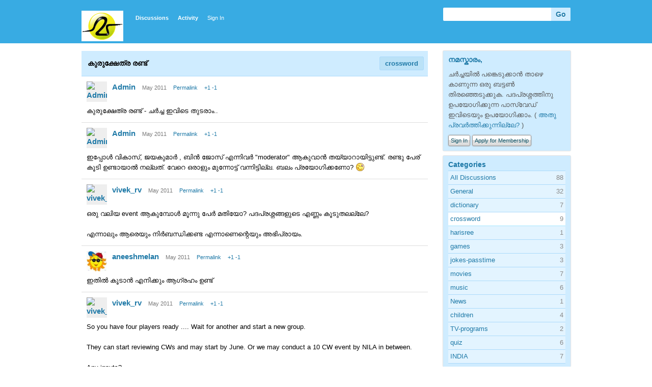

--- FILE ---
content_type: text/html; charset=utf-8
request_url: http://www.mashithantu.com/forum/index.php?p=/discussion/8
body_size: 12225
content:
<?xml version="1.0" encoding="utf-8"?><!DOCTYPE html PUBLIC "-//W3C//DTD XHTML 1.0 Strict//EN" "http://www.w3.org/TR/xhtml1/DTD/xhtml1-strict.dtd">
<html xmlns="http://www.w3.org/1999/xhtml" xml:lang="en-ca">
<head>
   <title>കുരുക്ഷേത്ര രണ്ട് - മഷിത്തണ്ട് ചര്‍ച്ചാവേദി.</title>
<link rel="stylesheet" type="text/css" href="/forum/applications/dashboard/design/style.css?v=2.0.14" media="screen" />
<link rel="stylesheet" type="text/css" href="/forum/plugins/Kudos/design/kudos.css?v=2.0.14" media="screen" />
<link rel="stylesheet" type="text/css" href="/forum/plugins/Emotify/emotify.css?v=2.0.14" media="screen" />
<link rel="shortcut icon" href="/forum/themes/default/design/favicon.png" type="image/x-icon" />
<link rel="canonical" href="http://www.mashithantu.com/forum/index.php?p=/discussion/8/%E0%B4%95%E0%B5%81%E0%B4%B0%E0%B5%81%E0%B4%95%E0%B5%8D%E0%B4%B7%E0%B5%87%E0%B4%A4%E0%B5%8D%E0%B4%B0-%E0%B4%B0%E0%B4%A3%E0%B5%8D%E0%B4%9F%E0%B5%8D/p1" />
<script src="/forum/js/library/jquery.js?v=2.0.14" type="text/javascript"></script>
<script src="/forum/js/library/jquery.livequery.js?v=2.0.14" type="text/javascript"></script>
<script src="/forum/js/library/jquery.form.js?v=2.0.14" type="text/javascript"></script>
<script src="/forum/js/library/jquery.popup.js?v=2.0.14" type="text/javascript"></script>
<script src="/forum/js/library/jquery.gardenhandleajaxform.js?v=2.0.14" type="text/javascript"></script>
<script src="/forum/js/global.js?v=2.0.14" type="text/javascript"></script>
<script src="/forum/js/library/jquery.ui.packed.js?v=2.0.14" type="text/javascript"></script>
<script src="/forum/js/library/jquery.autogrow.js?v=2.0.14" type="text/javascript"></script>
<script src="/forum/applications/vanilla/js/options.js?v=2.0.14" type="text/javascript"></script>
<script src="/forum/applications/vanilla/js/bookmark.js?v=2.0.14" type="text/javascript"></script>
<script src="/forum/applications/vanilla/js/discussion.js?v=2.0.14" type="text/javascript"></script>
<script src="/forum/applications/vanilla/js/autosave.js?v=2.0.14" type="text/javascript"></script>
<script src="/forum/plugins/Kudos/design/kudos.js?v=2.0.14" type="text/javascript"></script>
<script src="/forum/plugins/Emotify/emotify.js?v=2.0.14" type="text/javascript"></script></head>
<body id="vanilla_discussion_index" class="Vanilla Discussion Index ">
   <div id="Frame">
      <div id="Head">
         <div class="Menu">
            <h1><a class="Title" href="/forum/index.php?p=/"><span><img src="/forum/uploads/T5E6PZ5MMFAS.png" alt="മഷിത്തണ്ട് ചര്‍ച്ചാവേദി." /></span></a></h1>
            <ul id="Menu"><li Standard="1" class=" Highlight"><a href="/forum/index.php?p=/discussions">Discussions</a></li>
<li><a href="/forum/index.php?p=/activity">Activity</a></li>
<li class="NonTab"><a class="SignInPopup" href="/forum/index.php?p=/entry/signin&Target=discussions">Sign In</a></li>
</ul>            <div class="Search"><form method="get" action="/forum/index.php">
<div>

<input type="hidden" name="p" value="/search" /><input type="text" id="Form_Search" name="Search" value="" class="InputBox" /><input type="submit" id="Form_Go" value="Go" class="Button" />
</div>
</form></div>
         </div>
      </div>
      <div id="Body">
         <div id="Content"><div class="Tabs HeadingTabs DiscussionTabs">
   <ul>
      <li><a href="/forum/index.php?p=/categories/crossword">crossword</a></li>
   </ul>
   <div class="SubTab">കുരുക്ഷേത്ര രണ്ട്</div>
</div>
<ul class="MessageList Discussion">
   <li class="Item Comment FirstComment" id="Discussion_8">
   <div class="Comment">
      <div class="Meta">
                  <span class="Author">
            <a href="/forum/index.php?p=/profile/1/Admin"><img src="http://www.gravatar.com/avatar.php?gravatar_id=5330b8f924ec1042c7ab43342f8ba149&default=http%3A%2F%2Fwww.mashithantu.com%2Fforum%2Fplugins%2FGravatar%2Fdefault.gif&size=40" alt="Admin" /></a><a href="/forum/index.php?p=/profile/1/Admin">Admin</a>         </span>
         <span class="DateCreated">
            May 2011         </span>
         <span class="Permalink">
            <a href="/forum/index.php?p=/discussion/8/%E0%B4%95%E0%B5%81%E0%B4%B0%E0%B5%81%E0%B4%95%E0%B5%8D%E0%B4%B7%E0%B5%87%E0%B4%A4%E0%B5%8D%E0%B4%B0-%E0%B4%B0%E0%B4%A3%E0%B5%8D%E0%B4%9F%E0%B5%8D/p1" class="Permalink" name="Item_1" rel="nofollow">Permalink</a>         </span>
         <span class="Kudos"><a href="/forum/index.php?p=/discussion/kudos/8/1">+1</a>&nbsp;<a href="/forum/index.php?p=/discussion/kudos/8/2">-1</a></span>         <div class="CommentInfo">
                     </div>
               </div>
      <div class="Message">
						<p>കുരുക്ഷേത്ര രണ്ട് - ചര്‍ച്ച ഇവിടെ തുടരാം..</p>
		</div>
         </div>
</li>
<li class="Item Comment" id="Comment_443">
   <div class="Comment">
      <div class="Meta">
                  <span class="Author">
            <a href="/forum/index.php?p=/profile/1/Admin"><img src="http://www.gravatar.com/avatar.php?gravatar_id=5330b8f924ec1042c7ab43342f8ba149&default=http%3A%2F%2Fwww.mashithantu.com%2Fforum%2Fplugins%2FGravatar%2Fdefault.gif&size=40" alt="Admin" /></a><a href="/forum/index.php?p=/profile/1/Admin">Admin</a>         </span>
         <span class="DateCreated">
            May 2011         </span>
         <span class="Permalink">
            <a href="/forum/index.php?p=/discussion/comment/443/#Comment_443" class="Permalink" name="Item_2" rel="nofollow">Permalink</a>         </span>
         <span class="Kudos"><a href="/forum/index.php?p=/discussion/kudos/8/1/443">+1</a>&nbsp;<a href="/forum/index.php?p=/discussion/kudos/8/2/443">-1</a></span>         <div class="CommentInfo">
                     </div>
               </div>
      <div class="Message">
						<p>ഇപ്പോള്‍ വികാസ്‌, ജയകുമാര്‍ , ബിന്‍ ജോസ്‌ എന്നിവര്‍ &quot;moderator&quot; ആകുവാന്‍ തയ്യാറായിട്ടുണ്ട്. രണ്ടു പേര് കൂടി ഉണ്ടായാല്‍ നല്ലത്. വേറെ ഒരാളും മുന്നോട്ട് വന്നിട്ടില്ല. ബലം പ്രയോഗിക്കണോ? ;-)</p>
		</div>
         </div>
</li>
<li class="Item Comment" id="Comment_444">
   <div class="Comment">
      <div class="Meta">
                  <span class="Author">
            <a href="/forum/index.php?p=/profile/8/vivek_rv"><img src="http://www.gravatar.com/avatar.php?gravatar_id=ac55e8e45a31178a116e13b79c7f98f6&default=http%3A%2F%2Fwww.mashithantu.com%2Fforum%2Fplugins%2FGravatar%2Fdefault.gif&size=40" alt="vivek_rv" /></a><a href="/forum/index.php?p=/profile/8/vivek_rv">vivek_rv</a>         </span>
         <span class="DateCreated">
            May 2011         </span>
         <span class="Permalink">
            <a href="/forum/index.php?p=/discussion/comment/444/#Comment_444" class="Permalink" name="Item_3" rel="nofollow">Permalink</a>         </span>
         <span class="Kudos"><a href="/forum/index.php?p=/discussion/kudos/8/1/444">+1</a>&nbsp;<a href="/forum/index.php?p=/discussion/kudos/8/2/444">-1</a></span>         <div class="CommentInfo">
                     </div>
               </div>
      <div class="Message">
						<p>ഒരു  വലിയ  event ആകുമ്പോള്‍ മൂന്നു പേര്‍ മതിയോ? പദപ്രശ്നങ്ങളുടെ എണ്ണം കൂടുതലല്ലേ?<br /><br />എന്നാലും ആരെയും നിര്‍ബന്ധിക്കണ്ട എന്നാണെന്റെയും അഭിപ്രായം. </p>
		</div>
         </div>
</li>
<li class="Item Comment" id="Comment_447">
   <div class="Comment">
      <div class="Meta">
                  <span class="Author">
            <a href="/forum/index.php?p=/profile/9/aneeshmelan"><img src="/forum/uploads/userpics/n8T5BB4XIGM3V.jpg" alt="aneeshmelan" /></a><a href="/forum/index.php?p=/profile/9/aneeshmelan">aneeshmelan</a>         </span>
         <span class="DateCreated">
            May 2011         </span>
         <span class="Permalink">
            <a href="/forum/index.php?p=/discussion/comment/447/#Comment_447" class="Permalink" name="Item_4" rel="nofollow">Permalink</a>         </span>
         <span class="Kudos"><a href="/forum/index.php?p=/discussion/kudos/8/1/447">+1</a>&nbsp;<a href="/forum/index.php?p=/discussion/kudos/8/2/447">-1</a></span>         <div class="CommentInfo">
                     </div>
               </div>
      <div class="Message">
						<p>ഇതില്‍ കൂടാന്‍ എനിക്കും ആഗ്രഹം ഉണ്ട്</p>
		</div>
         </div>
</li>
<li class="Item Comment" id="Comment_448">
   <div class="Comment">
      <div class="Meta">
                  <span class="Author">
            <a href="/forum/index.php?p=/profile/8/vivek_rv"><img src="http://www.gravatar.com/avatar.php?gravatar_id=ac55e8e45a31178a116e13b79c7f98f6&default=http%3A%2F%2Fwww.mashithantu.com%2Fforum%2Fplugins%2FGravatar%2Fdefault.gif&size=40" alt="vivek_rv" /></a><a href="/forum/index.php?p=/profile/8/vivek_rv">vivek_rv</a>         </span>
         <span class="DateCreated">
            May 2011         </span>
         <span class="Permalink">
            <a href="/forum/index.php?p=/discussion/comment/448/#Comment_448" class="Permalink" name="Item_5" rel="nofollow">Permalink</a>         </span>
         <span class="Kudos"><a href="/forum/index.php?p=/discussion/kudos/8/1/448">+1</a>&nbsp;<a href="/forum/index.php?p=/discussion/kudos/8/2/448">-1</a></span>         <div class="CommentInfo">
                     </div>
               </div>
      <div class="Message">
						<p>So you have four players ready .... Wait for another and start a new group. <br /><br />They can start reviewing CWs and may start by June. Or we may conduct a 10 CW event by NILA in between. <br /><br />Any inputs?</p>
		</div>
         </div>
</li>
<li class="Item Comment" id="Comment_453">
   <div class="Comment">
      <div class="Meta">
                  <span class="Author">
            <a href="/forum/index.php?p=/profile/1/Admin"><img src="http://www.gravatar.com/avatar.php?gravatar_id=5330b8f924ec1042c7ab43342f8ba149&default=http%3A%2F%2Fwww.mashithantu.com%2Fforum%2Fplugins%2FGravatar%2Fdefault.gif&size=40" alt="Admin" /></a><a href="/forum/index.php?p=/profile/1/Admin">Admin</a>         </span>
         <span class="DateCreated">
            May 2011         </span>
         <span class="Permalink">
            <a href="/forum/index.php?p=/discussion/comment/453/#Comment_453" class="Permalink" name="Item_6" rel="nofollow">Permalink</a>         </span>
         <span class="Kudos"><a href="/forum/index.php?p=/discussion/kudos/8/1/453">+1</a>&nbsp;<a href="/forum/index.php?p=/discussion/kudos/8/2/453">-1</a></span>         <div class="CommentInfo">
                     </div>
               </div>
      <div class="Message">
						<p>ഒരു പക്ഷെ ലക്ഷ്മി വന്നേക്കും.</p>
		</div>
         </div>
</li>
<li class="Item Comment" id="Comment_459">
   <div class="Comment">
      <div class="Meta">
                  <span class="Author">
            <a href="/forum/index.php?p=/profile/1/Admin"><img src="http://www.gravatar.com/avatar.php?gravatar_id=5330b8f924ec1042c7ab43342f8ba149&default=http%3A%2F%2Fwww.mashithantu.com%2Fforum%2Fplugins%2FGravatar%2Fdefault.gif&size=40" alt="Admin" /></a><a href="/forum/index.php?p=/profile/1/Admin">Admin</a>         </span>
         <span class="DateCreated">
            May 2011         </span>
         <span class="Permalink">
            <a href="/forum/index.php?p=/discussion/comment/459/#Comment_459" class="Permalink" name="Item_7" rel="nofollow">Permalink</a>         </span>
         <span class="Kudos"><a href="/forum/index.php?p=/discussion/kudos/8/1/459">+1</a>&nbsp;<a href="/forum/index.php?p=/discussion/kudos/8/2/459">-1</a></span>         <div class="CommentInfo">
                     </div>
               </div>
      <div class="Message">
						<p>ലക്ഷ്മി  വരില്ല.<br /><br />വെല്‍കം  ബിനോയ്‌.<br /><br />കുറച്ചധികം പദപ്രശ്നങ്ങള്‍ &quot;your group&quot; എന്ന ലിങ്കില്‍ നോക്കിയാല്‍ കാണാം. <br /><br />വികാസ്‌, ബിനോയ്‌ ,<br /><br />നിങ്ങള്‍ ഫ്രീ ആണെങ്കില്‍ പദപ്രശ്നങ്ങള്‍ പരിശോധിക്കൂ. ജൂണ്‍ 10 nu മത്സരങ്ങള്‍ തുടങ്ങാം അല്ലെ?<br /><br /></p>
		</div>
         </div>
</li>
<li class="Item Comment" id="Comment_461">
   <div class="Comment">
      <div class="Meta">
                  <span class="Author">
            <a href="/forum/index.php?p=/profile/3/vikasvenattu"><img src="http://www.gravatar.com/avatar.php?gravatar_id=19fab4f5d6d4b3f3378bedb02a54476e&default=http%3A%2F%2Fwww.mashithantu.com%2Fforum%2Fplugins%2FGravatar%2Fdefault.gif&size=40" alt="vikasvenattu" /></a><a href="/forum/index.php?p=/profile/3/vikasvenattu">vikasvenattu</a>         </span>
         <span class="DateCreated">
            May 2011         </span>
         <span class="Permalink">
            <a href="/forum/index.php?p=/discussion/comment/461/#Comment_461" class="Permalink" name="Item_8" rel="nofollow">Permalink</a>         </span>
         <span class="Kudos"><a href="/forum/index.php?p=/discussion/kudos/8/1/461">+1</a>&nbsp;<a href="/forum/index.php?p=/discussion/kudos/8/2/461">-1</a></span>         <div class="CommentInfo">
                     </div>
               </div>
      <div class="Message">
						<p>Admin,<br /><br />Give priority to crosswords which are well connected (without multiple segments). Avoiding segments is a time consuming job :P</p>
		</div>
         </div>
</li>
<li class="Item Comment" id="Comment_462">
   <div class="Comment">
      <div class="Meta">
                  <span class="Author">
            <a href="/forum/index.php?p=/profile/10/binjose"><img src="http://www.gravatar.com/avatar.php?gravatar_id=b9b441db926b8e27a768de7da1e5d063&default=http%3A%2F%2Fwww.mashithantu.com%2Fforum%2Fplugins%2FGravatar%2Fdefault.gif&size=40" alt="binjose" /></a><a href="/forum/index.php?p=/profile/10/binjose">binjose</a>         </span>
         <span class="DateCreated">
            May 2011         </span>
         <span class="Permalink">
            <a href="/forum/index.php?p=/discussion/comment/462/#Comment_462" class="Permalink" name="Item_9" rel="nofollow">Permalink</a>         </span>
         <span class="Kudos"><a href="/forum/index.php?p=/discussion/kudos/8/1/462">+1</a>&nbsp;<a href="/forum/index.php?p=/discussion/kudos/8/2/462">-1</a></span>         <div class="CommentInfo">
                     </div>
               </div>
      <div class="Message">
						<p>Admin,<br />I cannot see any crosswords assigned to my group</p>
		</div>
         </div>
</li>
<li class="Item Comment" id="Comment_463">
   <div class="Comment">
      <div class="Meta">
                  <span class="Author">
            <a href="/forum/index.php?p=/profile/10/binjose"><img src="http://www.gravatar.com/avatar.php?gravatar_id=b9b441db926b8e27a768de7da1e5d063&default=http%3A%2F%2Fwww.mashithantu.com%2Fforum%2Fplugins%2FGravatar%2Fdefault.gif&size=40" alt="binjose" /></a><a href="/forum/index.php?p=/profile/10/binjose">binjose</a>         </span>
         <span class="DateCreated">
            May 2011         </span>
         <span class="Permalink">
            <a href="/forum/index.php?p=/discussion/comment/463/#Comment_463" class="Permalink" name="Item_10" rel="nofollow">Permalink</a>         </span>
         <span class="Kudos"><a href="/forum/index.php?p=/discussion/kudos/8/1/463">+1</a>&nbsp;<a href="/forum/index.php?p=/discussion/kudos/8/2/463">-1</a></span>         <div class="CommentInfo">
                     </div>
               </div>
      <div class="Message">
						<p>Got it now :)</p>
		</div>
         </div>
</li>
<li class="Item Comment" id="Comment_464">
   <div class="Comment">
      <div class="Meta">
                  <span class="Author">
            <a href="/forum/index.php?p=/profile/8/vivek_rv"><img src="http://www.gravatar.com/avatar.php?gravatar_id=ac55e8e45a31178a116e13b79c7f98f6&default=http%3A%2F%2Fwww.mashithantu.com%2Fforum%2Fplugins%2FGravatar%2Fdefault.gif&size=40" alt="vivek_rv" /></a><a href="/forum/index.php?p=/profile/8/vivek_rv">vivek_rv</a>         </span>
         <span class="DateCreated">
            May 2011         </span>
         <span class="Permalink">
            <a href="/forum/index.php?p=/discussion/comment/464/#Comment_464" class="Permalink" name="Item_11" rel="nofollow">Permalink</a>         </span>
         <span class="Kudos"><a href="/forum/index.php?p=/discussion/kudos/8/1/464">+1</a>&nbsp;<a href="/forum/index.php?p=/discussion/kudos/8/2/464">-1</a></span>         <div class="CommentInfo">
                     </div>
               </div>
      <div class="Message">
						<p>Welcome Binoy !!!!</p>
		</div>
         </div>
</li>
<li class="Item Comment" id="Comment_465">
   <div class="Comment">
      <div class="Meta">
                  <span class="Author">
            <a href="/forum/index.php?p=/profile/1/Admin"><img src="http://www.gravatar.com/avatar.php?gravatar_id=5330b8f924ec1042c7ab43342f8ba149&default=http%3A%2F%2Fwww.mashithantu.com%2Fforum%2Fplugins%2FGravatar%2Fdefault.gif&size=40" alt="Admin" /></a><a href="/forum/index.php?p=/profile/1/Admin">Admin</a>         </span>
         <span class="DateCreated">
            May 2011         </span>
         <span class="Permalink">
            <a href="/forum/index.php?p=/discussion/comment/465/#Comment_465" class="Permalink" name="Item_12" rel="nofollow">Permalink</a>         </span>
         <span class="Kudos"><a href="/forum/index.php?p=/discussion/kudos/8/1/465">+1</a>&nbsp;<a href="/forum/index.php?p=/discussion/kudos/8/2/465">-1</a></span>         <div class="CommentInfo">
                     </div>
               </div>
      <div class="Message">
						<p>vikas,<br /><br />ആ പദപ്രശ്നങ്ങള്‍ ബൌന്‍സ്‌ ചെയ്യൂ. അവരോടു കണക്റ്റ്‌ ചെയ്യുവാന്‍ പറയുക... അല്ലെങ്കില്‍ ആ ക്ലുകള്‍ ഉപയോഗിച്ച് പുതിയത് നിര്‍മ്മിക്കുവാന്‍ പറയുക. ചില നിര്‍ദേശങ്ങള്‍ കൂട്ടി ചേര്‍ക്കുക. </p>
		</div>
         </div>
</li>
<li class="Item Comment" id="Comment_471">
   <div class="Comment">
      <div class="Meta">
                  <span class="Author">
            <a href="/forum/index.php?p=/profile/8/vivek_rv"><img src="http://www.gravatar.com/avatar.php?gravatar_id=ac55e8e45a31178a116e13b79c7f98f6&default=http%3A%2F%2Fwww.mashithantu.com%2Fforum%2Fplugins%2FGravatar%2Fdefault.gif&size=40" alt="vivek_rv" /></a><a href="/forum/index.php?p=/profile/8/vivek_rv">vivek_rv</a>         </span>
         <span class="DateCreated">
            May 2011         </span>
         <span class="Permalink">
            <a href="/forum/index.php?p=/discussion/comment/471/#Comment_471" class="Permalink" name="Item_13" rel="nofollow">Permalink</a>         </span>
         <span class="Kudos"><a href="/forum/index.php?p=/discussion/kudos/8/1/471">+1</a>&nbsp;<a href="/forum/index.php?p=/discussion/kudos/8/2/471">-1</a></span>         <div class="CommentInfo">
                     </div>
               </div>
      <div class="Message">
						<p>One more suggestion I have - The time bonus should be discontinued in the big event</p>
		</div>
         </div>
</li>
<li class="Item Comment" id="Comment_477">
   <div class="Comment">
      <div class="Meta">
                  <span class="Author">
            <a href="/forum/index.php?p=/profile/1/Admin"><img src="http://www.gravatar.com/avatar.php?gravatar_id=5330b8f924ec1042c7ab43342f8ba149&default=http%3A%2F%2Fwww.mashithantu.com%2Fforum%2Fplugins%2FGravatar%2Fdefault.gif&size=40" alt="Admin" /></a><a href="/forum/index.php?p=/profile/1/Admin">Admin</a>         </span>
         <span class="DateCreated">
            May 2011         </span>
         <span class="Permalink">
            <a href="/forum/index.php?p=/discussion/comment/477/#Comment_477" class="Permalink" name="Item_14" rel="nofollow">Permalink</a>         </span>
         <span class="Kudos"><a href="/forum/index.php?p=/discussion/kudos/8/1/477">+1</a>&nbsp;<a href="/forum/index.php?p=/discussion/kudos/8/2/477">-1</a></span>         <div class="CommentInfo">
                     </div>
               </div>
      <div class="Message">
						<p>വിവേക്‌, time bonus നു ഒരു ആകര്‍ഷകത്വം ഉണ്ട്. ചിലര്‍ അത് ദുരുപയോഗിക്കുന്നുണ്ടാകാം. അവസാന നിമിഷങ്ങളിലെ അനിശ്ചിതത്വത്തിന് time bonus നല്ലതാണ്. അത് ഉപേക്ഷിക്കുന്നതിനോട് എനിക്ക് യോജിപ്പില്ല. എങ്കിലും നിങ്ങളുടെ അഭിപ്രായം കണക്കിലെടുത്ത് ചെറിയ മാറ്റം വരുത്താം.<br /><br />rank bonus {7, 5, 4, 2, 1} for rank {1, 11,21,51,101} (മുമ്പത്തെ പോലെ)<br />time bonus (4, 3, 2, 1} for time duration {30min, 60min, 300min, 600min} (ഒരെണ്ണം കുറച്ചു, സമയത്തില്‍ മാറ്റം വരുത്തി)<br /><br />ക്രോസ് വേര്‍ഡ്‌ മേക്കര്‍ അഞ്ച് ദിവസം എടുത്തു നിര്‍മ്മിച്ച പദപ്രശ്നമാകാം. പക്ഷെ അത് അപൂര്‍വ്വം ചിലര്‍ക്കത് 30min മിനിട്ടില്‍ തീര്‍ക്കുവാന്‍ കഴിയുമെങ്കില്‍ ആരാണ് മിടുക്കന്‍? ആര്‍ക്കാണ് കൂടുതല്‍ പോയിന്റു കൊടുക്കേണ്ടത്? ചിലര്‍ മനപ്പൂര്‍വ്വം പദപ്രശ്നം കഠിനമാക്കുന്നുണ്ടാകാം. അതിനാണല്ലോ moderator  ഉള്ളത്. അനാവശ്യ കടുപ്പം ഒഴിവാക്കുവാന്‍ അവര്‍ക്ക്‌ സാധിക്കും.<br /></p>
		</div>
         </div>
</li>
<li class="Item Comment" id="Comment_478">
   <div class="Comment">
      <div class="Meta">
                  <span class="Author">
            <a href="/forum/index.php?p=/profile/1/Admin"><img src="http://www.gravatar.com/avatar.php?gravatar_id=5330b8f924ec1042c7ab43342f8ba149&default=http%3A%2F%2Fwww.mashithantu.com%2Fforum%2Fplugins%2FGravatar%2Fdefault.gif&size=40" alt="Admin" /></a><a href="/forum/index.php?p=/profile/1/Admin">Admin</a>         </span>
         <span class="DateCreated">
            May 2011         </span>
         <span class="Permalink">
            <a href="/forum/index.php?p=/discussion/comment/478/#Comment_478" class="Permalink" name="Item_15" rel="nofollow">Permalink</a>         </span>
         <span class="Kudos"><a href="/forum/index.php?p=/discussion/kudos/8/1/478">+1</a>&nbsp;<a href="/forum/index.php?p=/discussion/kudos/8/2/478">-1</a></span>         <div class="CommentInfo">
                     </div>
               </div>
      <div class="Message">
						<p>Event Summary<br /><br />70 crosswords, 7 events.<br />first prize : 2000Rs (books/elec-items)<br />second: 1000Rs  (books/elec-items)<br />third prize : 500Rs (books)<br />7 event winners: 500Rs (books)<br />40 other prizes : ~100Rs books <br />50 mementos (~25Rs) <br /><br /> prizes        : 11,000 <br />mementos :    2,500 (100 mementos)<br />parcel crgs:    3,500 (100x35Rs approx) <br />total : 17,000 Rs (approx) <br /><br />ആദ്യമെത്തുന്ന നൂറു പേര്‍ക്ക് സമ്മാനം കിട്ടുന്ന തരത്തില്‍ ഉള്ള ഒരു ക്രമീകരണം. </p>
		</div>
         </div>
</li>
<li class="Item Comment" id="Comment_479">
   <div class="Comment">
      <div class="Meta">
                  <span class="Author">
            <a href="/forum/index.php?p=/profile/1/Admin"><img src="http://www.gravatar.com/avatar.php?gravatar_id=5330b8f924ec1042c7ab43342f8ba149&default=http%3A%2F%2Fwww.mashithantu.com%2Fforum%2Fplugins%2FGravatar%2Fdefault.gif&size=40" alt="Admin" /></a><a href="/forum/index.php?p=/profile/1/Admin">Admin</a>         </span>
         <span class="DateCreated">
            May 2011         </span>
         <span class="Permalink">
            <a href="/forum/index.php?p=/discussion/comment/479/#Comment_479" class="Permalink" name="Item_16" rel="nofollow">Permalink</a>         </span>
         <span class="Kudos"><a href="/forum/index.php?p=/discussion/kudos/8/1/479">+1</a>&nbsp;<a href="/forum/index.php?p=/discussion/kudos/8/2/479">-1</a></span>         <div class="CommentInfo">
                     </div>
               </div>
      <div class="Message">
						<p>moderator ന് സമ്മാനം ഉണ്ടാകും. ഒരു പ്രത്യേക രീതിയില്‍ ...<br />ഇതിലെ ആദ്യ നൂറു പേരില്‍ ചിലര്‍ക്ക് രണ്ടോ മൂന്നോ സമ്മാനം ലഭിക്കും... <br />ഉദാ: ഒന്നാം സമ്മാനം കിട്ടുന്നവര്‍ രണ്ടു ഈവന്റില്‍ സമ്മാനം കിട്ടും.<br />അങ്ങിനെ ബാക്കി വരുന്ന ഒരു തുക എടുത്തു ഭാഗിച്ചു moderator ന്  സമ്മാനം കൊടുക്കാം.<br /><br /></p>
		</div>
         </div>
</li>
<li class="Item Comment" id="Comment_480">
   <div class="Comment">
      <div class="Meta">
                  <span class="Author">
            <a href="/forum/index.php?p=/profile/1/Admin"><img src="http://www.gravatar.com/avatar.php?gravatar_id=5330b8f924ec1042c7ab43342f8ba149&default=http%3A%2F%2Fwww.mashithantu.com%2Fforum%2Fplugins%2FGravatar%2Fdefault.gif&size=40" alt="Admin" /></a><a href="/forum/index.php?p=/profile/1/Admin">Admin</a>         </span>
         <span class="DateCreated">
            May 2011         </span>
         <span class="Permalink">
            <a href="/forum/index.php?p=/discussion/comment/480/#Comment_480" class="Permalink" name="Item_17" rel="nofollow">Permalink</a>         </span>
         <span class="Kudos"><a href="/forum/index.php?p=/discussion/kudos/8/1/480">+1</a>&nbsp;<a href="/forum/index.php?p=/discussion/kudos/8/2/480">-1</a></span>         <div class="CommentInfo">
                     </div>
               </div>
      <div class="Message">
						<p>order.ഈവന്റുകളുടെ പേര് (crossword count)<br /><br />1. മാല വ്യൂഹം (8) <br />2.മകരവ്യൂഹം (9), <br />3.ത്രിശൂല വ്യൂഹം(10) , <br />4.മണ്ഡലവ്യൂഹം(10), <br />5.ഗരുഡവ്യൂഹം(10), <br />6.വജ്രവ്യൂഹം(11), <br />7.ചക്രവ്യൂഹം(12).<br /><br />timing: 8AM, 12NOON, 4PM, 8PM (only) <br /><br /></p>
		</div>
         </div>
</li>
<li class="Item Comment" id="Comment_481">
   <div class="Comment">
      <div class="Meta">
                  <span class="Author">
            <a href="/forum/index.php?p=/profile/1/Admin"><img src="http://www.gravatar.com/avatar.php?gravatar_id=5330b8f924ec1042c7ab43342f8ba149&default=http%3A%2F%2Fwww.mashithantu.com%2Fforum%2Fplugins%2FGravatar%2Fdefault.gif&size=40" alt="Admin" /></a><a href="/forum/index.php?p=/profile/1/Admin">Admin</a>         </span>
         <span class="DateCreated">
            May 2011         </span>
         <span class="Permalink">
            <a href="/forum/index.php?p=/discussion/comment/481/#Comment_481" class="Permalink" name="Item_18" rel="nofollow">Permalink</a>         </span>
         <span class="Kudos"><a href="/forum/index.php?p=/discussion/kudos/8/1/481">+1</a>&nbsp;<a href="/forum/index.php?p=/discussion/kudos/8/2/481">-1</a></span>         <div class="CommentInfo">
                     </div>
               </div>
      <div class="Message">
						<p>അങ്ങ് ഉറപ്പിക്കട്ടെ?</p>
		</div>
         </div>
</li>
<li class="Item Comment" id="Comment_483">
   <div class="Comment">
      <div class="Meta">
                  <span class="Author">
            <a href="/forum/index.php?p=/profile/8/vivek_rv"><img src="http://www.gravatar.com/avatar.php?gravatar_id=ac55e8e45a31178a116e13b79c7f98f6&default=http%3A%2F%2Fwww.mashithantu.com%2Fforum%2Fplugins%2FGravatar%2Fdefault.gif&size=40" alt="vivek_rv" /></a><a href="/forum/index.php?p=/profile/8/vivek_rv">vivek_rv</a>         </span>
         <span class="DateCreated">
            May 2011         </span>
         <span class="Permalink">
            <a href="/forum/index.php?p=/discussion/comment/483/#Comment_483" class="Permalink" name="Item_19" rel="nofollow">Permalink</a>         </span>
         <span class="Kudos"><a href="/forum/index.php?p=/discussion/kudos/8/1/483">+1</a>&nbsp;<a href="/forum/index.php?p=/discussion/kudos/8/2/483">-1</a></span>         <div class="CommentInfo">
                     </div>
               </div>
      <div class="Message">
						<p>8AM and 8PM വേണോ? <br /><br />9AM, 12 Noon, 4 PM and 7 PM ?</p>
		</div>
         </div>
</li>
<li class="Item Comment" id="Comment_484">
   <div class="Comment">
      <div class="Meta">
                  <span class="Author">
            <a href="/forum/index.php?p=/profile/8/vivek_rv"><img src="http://www.gravatar.com/avatar.php?gravatar_id=ac55e8e45a31178a116e13b79c7f98f6&default=http%3A%2F%2Fwww.mashithantu.com%2Fforum%2Fplugins%2FGravatar%2Fdefault.gif&size=40" alt="vivek_rv" /></a><a href="/forum/index.php?p=/profile/8/vivek_rv">vivek_rv</a>         </span>
         <span class="DateCreated">
            May 2011         </span>
         <span class="Permalink">
            <a href="/forum/index.php?p=/discussion/comment/484/#Comment_484" class="Permalink" name="Item_20" rel="nofollow">Permalink</a>         </span>
         <span class="Kudos"><a href="/forum/index.php?p=/discussion/kudos/8/1/484">+1</a>&nbsp;<a href="/forum/index.php?p=/discussion/kudos/8/2/484">-1</a></span>         <div class="CommentInfo">
                     </div>
               </div>
      <div class="Message">
						<p>Why the number of CWs are not equal? Also I feel 70 is too much.<br /><br />1. മാല വ്യൂഹം (8) <br />2.മകരവ്യൂഹം (8), <br />3.ത്രിശൂല വ്യൂഹം(8) , <br />4.മണ്ഡലവ്യൂഹം(8), <br />5.ഗരുഡവ്യൂഹം(8), <br />6.വജ്രവ്യൂഹം(8), <br />7.ചക്രവ്യൂഹം(9).<br /><br />Total - 55. എങ്ങനെ? <br /></p>
		</div>
         </div>
</li>
<li class="Item Comment" id="Comment_485">
   <div class="Comment">
      <div class="Meta">
                  <span class="Author">
            <a href="/forum/index.php?p=/profile/8/vivek_rv"><img src="http://www.gravatar.com/avatar.php?gravatar_id=ac55e8e45a31178a116e13b79c7f98f6&default=http%3A%2F%2Fwww.mashithantu.com%2Fforum%2Fplugins%2FGravatar%2Fdefault.gif&size=40" alt="vivek_rv" /></a><a href="/forum/index.php?p=/profile/8/vivek_rv">vivek_rv</a>         </span>
         <span class="DateCreated">
            May 2011         </span>
         <span class="Permalink">
            <a href="/forum/index.php?p=/discussion/comment/485/#Comment_485" class="Permalink" name="Item_21" rel="nofollow">Permalink</a>         </span>
         <span class="Kudos"><a href="/forum/index.php?p=/discussion/kudos/8/1/485">+1</a>&nbsp;<a href="/forum/index.php?p=/discussion/kudos/8/2/485">-1</a></span>         <div class="CommentInfo">
                     </div>
               </div>
      <div class="Message">
						<p>time bonus (3, 2, 1} for time duration {60min, 300min, 24 Hrs} പോരേ ?</p>
		</div>
         </div>
</li>
<li class="Item Comment" id="Comment_486">
   <div class="Comment">
      <div class="Meta">
                  <span class="Author">
            <a href="/forum/index.php?p=/profile/8/vivek_rv"><img src="http://www.gravatar.com/avatar.php?gravatar_id=ac55e8e45a31178a116e13b79c7f98f6&default=http%3A%2F%2Fwww.mashithantu.com%2Fforum%2Fplugins%2FGravatar%2Fdefault.gif&size=40" alt="vivek_rv" /></a><a href="/forum/index.php?p=/profile/8/vivek_rv">vivek_rv</a>         </span>
         <span class="DateCreated">
            May 2011         </span>
         <span class="Permalink">
            <a href="/forum/index.php?p=/discussion/comment/486/#Comment_486" class="Permalink" name="Item_22" rel="nofollow">Permalink</a>         </span>
         <span class="Kudos"><a href="/forum/index.php?p=/discussion/kudos/8/1/486">+1</a>&nbsp;<a href="/forum/index.php?p=/discussion/kudos/8/2/486">-1</a></span>         <div class="CommentInfo">
                     </div>
               </div>
      <div class="Message">
						<p>എല്ലാം എന്റെ വെറും suggestions മാത്രം.  Vikas/Jeyakumar/Binoy/Anish Please share your thoughts.</p>
		</div>
         </div>
</li>
<li class="Item Comment" id="Comment_489">
   <div class="Comment">
      <div class="Meta">
                  <span class="Author">
            <a href="/forum/index.php?p=/profile/7/jaymro"><img src="http://www.gravatar.com/avatar.php?gravatar_id=d6ddb3ca3cb805520d089bfc730a3df1&default=http%3A%2F%2Fwww.mashithantu.com%2Fforum%2Fplugins%2FGravatar%2Fdefault.gif&size=40" alt="jaymro" /></a><a href="/forum/index.php?p=/profile/7/jaymro">jaymro</a>         </span>
         <span class="DateCreated">
            May 2011         </span>
         <span class="Permalink">
            <a href="/forum/index.php?p=/discussion/comment/489/#Comment_489" class="Permalink" name="Item_23" rel="nofollow">Permalink</a>         </span>
         <span class="Kudos"><a href="/forum/index.php?p=/discussion/kudos/8/1/489">+1</a>&nbsp;<a href="/forum/index.php?p=/discussion/kudos/8/2/489">-1</a></span>         <div class="CommentInfo">
                     </div>
               </div>
      <div class="Message">
						<p>@അങ്ങ് ഉറപ്പിക്കട്ടെ? <br />Yes. I support to proceed with the same as Admin suggested.<br /> I ditto admin. I don't see any serious issues with them. Let us proceed.</p>
		</div>
         </div>
</li>
<li class="Item Comment" id="Comment_491">
   <div class="Comment">
      <div class="Meta">
                  <span class="Author">
            <a href="/forum/index.php?p=/profile/8/vivek_rv"><img src="http://www.gravatar.com/avatar.php?gravatar_id=ac55e8e45a31178a116e13b79c7f98f6&default=http%3A%2F%2Fwww.mashithantu.com%2Fforum%2Fplugins%2FGravatar%2Fdefault.gif&size=40" alt="vivek_rv" /></a><a href="/forum/index.php?p=/profile/8/vivek_rv">vivek_rv</a>         </span>
         <span class="DateCreated">
            May 2011         </span>
         <span class="Permalink">
            <a href="/forum/index.php?p=/discussion/comment/491/#Comment_491" class="Permalink" name="Item_24" rel="nofollow">Permalink</a>         </span>
         <span class="Kudos"><a href="/forum/index.php?p=/discussion/kudos/8/1/491">+1</a>&nbsp;<a href="/forum/index.php?p=/discussion/kudos/8/2/491">-1</a></span>         <div class="CommentInfo">
                     </div>
               </div>
      <div class="Message">
						<p>One more thing - Can we disable the comment page for 8 hours from the play start? </p>
		</div>
         </div>
</li>
<li class="Item Comment" id="Comment_492">
   <div class="Comment">
      <div class="Meta">
                  <span class="Author">
            <a href="/forum/index.php?p=/profile/1/Admin"><img src="http://www.gravatar.com/avatar.php?gravatar_id=5330b8f924ec1042c7ab43342f8ba149&default=http%3A%2F%2Fwww.mashithantu.com%2Fforum%2Fplugins%2FGravatar%2Fdefault.gif&size=40" alt="Admin" /></a><a href="/forum/index.php?p=/profile/1/Admin">Admin</a>         </span>
         <span class="DateCreated">
            May 2011         </span>
         <span class="Permalink">
            <a href="/forum/index.php?p=/discussion/comment/492/#Comment_492" class="Permalink" name="Item_25" rel="nofollow">Permalink</a>         </span>
         <span class="Kudos"><a href="/forum/index.php?p=/discussion/kudos/8/1/492">+1</a>&nbsp;<a href="/forum/index.php?p=/discussion/kudos/8/2/492">-1</a></span>         <div class="CommentInfo">
                     </div>
               </div>
      <div class="Message">
						<p>&quot;Can we disable the comment page for 8 hours from the play start? &quot;<br /><br />അത് വേണോ? പദപ്രശ്നത്തില്‍ ഏതെന്കിലും മാരക പ്രശ്നം ഉണ്ടെങ്കില്‍ അത് അറിയിക്കണ്ടേ?</p>
		</div>
         </div>
</li>
<li class="Item Comment" id="Comment_494">
   <div class="Comment">
      <div class="Meta">
                  <span class="Author">
            <a href="/forum/index.php?p=/profile/3/vikasvenattu"><img src="http://www.gravatar.com/avatar.php?gravatar_id=19fab4f5d6d4b3f3378bedb02a54476e&default=http%3A%2F%2Fwww.mashithantu.com%2Fforum%2Fplugins%2FGravatar%2Fdefault.gif&size=40" alt="vikasvenattu" /></a><a href="/forum/index.php?p=/profile/3/vikasvenattu">vikasvenattu</a>         </span>
         <span class="DateCreated">
            May 2011         </span>
         <span class="Permalink">
            <a href="/forum/index.php?p=/discussion/comment/494/#Comment_494" class="Permalink" name="Item_26" rel="nofollow">Permalink</a>         </span>
         <span class="Kudos"><a href="/forum/index.php?p=/discussion/kudos/8/1/494">+1</a>&nbsp;<a href="/forum/index.php?p=/discussion/kudos/8/2/494">-1</a></span>         <div class="CommentInfo">
                     </div>
               </div>
      <div class="Message">
						<p>Agree everything except the time bonus. If time bonus is triggered, there should be a strict censoring of the additional clues provided within the first 12 hours of play. If this can not be achieved, there is no point in triggering it for this big event.<br /><br />I am going to TVM this Friday, and will be back to BGLR on Monday. I can check the allotted crosswords then. Hope it is not too late. :)<br /><br />Adding:<br /><br />After each event (Vyuha), there should be a minimum off period of 7 days. If possible, we can include the difficulty level (Easy, Medium, Hard) of each crossword in its title.</p>
		</div>
         </div>
</li>
<li class="Item Comment" id="Comment_495">
   <div class="Comment">
      <div class="Meta">
                  <span class="Author">
            <a href="/forum/index.php?p=/profile/7/jaymro"><img src="http://www.gravatar.com/avatar.php?gravatar_id=d6ddb3ca3cb805520d089bfc730a3df1&default=http%3A%2F%2Fwww.mashithantu.com%2Fforum%2Fplugins%2FGravatar%2Fdefault.gif&size=40" alt="jaymro" /></a><a href="/forum/index.php?p=/profile/7/jaymro">jaymro</a>         </span>
         <span class="DateCreated">
            May 2011         </span>
         <span class="Permalink">
            <a href="/forum/index.php?p=/discussion/comment/495/#Comment_495" class="Permalink" name="Item_27" rel="nofollow">Permalink</a>         </span>
         <span class="Kudos"><a href="/forum/index.php?p=/discussion/kudos/8/1/495">+1</a>&nbsp;<a href="/forum/index.php?p=/discussion/kudos/8/2/495">-1</a></span>         <div class="CommentInfo">
                     </div>
               </div>
      <div class="Message">
						<p>vivek,<br />It's a blog. So let the comments on.<br />vikas,<br />It would be a hard time for the players if we introduce the difficulty levels. <br />It's not a competitive exam or such a heavy game. More over, most of our players are BSc(below Sense of commons) :o) <br /><br />Better to give the levels mixed as current games. <br /></p>
		</div>
         </div>
</li>
<li class="Item Comment" id="Comment_496">
   <div class="Comment">
      <div class="Meta">
                  <span class="Author">
            <a href="/forum/index.php?p=/profile/7/jaymro"><img src="http://www.gravatar.com/avatar.php?gravatar_id=d6ddb3ca3cb805520d089bfc730a3df1&default=http%3A%2F%2Fwww.mashithantu.com%2Fforum%2Fplugins%2FGravatar%2Fdefault.gif&size=40" alt="jaymro" /></a><a href="/forum/index.php?p=/profile/7/jaymro">jaymro</a>         </span>
         <span class="DateCreated">
            May 2011         </span>
         <span class="Permalink">
            <a href="/forum/index.php?p=/discussion/comment/496/#Comment_496" class="Permalink" name="Item_28" rel="nofollow">Permalink</a>         </span>
         <span class="Kudos"><a href="/forum/index.php?p=/discussion/kudos/8/1/496">+1</a>&nbsp;<a href="/forum/index.php?p=/discussion/kudos/8/2/496">-1</a></span>         <div class="CommentInfo">
                     </div>
               </div>
      <div class="Message">
						<p>Admin,<br />You may assign some crosswords to Nalini for our group. I hope Mujeeb also ready to check the CWs.<br /><br />All verifiers,<br />References are being asked from the creators even for easy words. Please ask for a reference or clarification from the creator, only if you fail to find it in all means.</p>
		</div>
         </div>
</li>
<li class="Item Comment" id="Comment_498">
   <div class="Comment">
      <div class="Meta">
                  <span class="Author">
            <a href="/forum/index.php?p=/profile/1/Admin"><img src="http://www.gravatar.com/avatar.php?gravatar_id=5330b8f924ec1042c7ab43342f8ba149&default=http%3A%2F%2Fwww.mashithantu.com%2Fforum%2Fplugins%2FGravatar%2Fdefault.gif&size=40" alt="Admin" /></a><a href="/forum/index.php?p=/profile/1/Admin">Admin</a>         </span>
         <span class="DateCreated">
            May 2011         </span>
         <span class="Permalink">
            <a href="/forum/index.php?p=/discussion/comment/498/#Comment_498" class="Permalink" name="Item_29" rel="nofollow">Permalink</a>         </span>
         <span class="Kudos"><a href="/forum/index.php?p=/discussion/kudos/8/1/498">+1</a>&nbsp;<a href="/forum/index.php?p=/discussion/kudos/8/2/498">-1</a></span>         <div class="CommentInfo">
                     </div>
               </div>
      <div class="Message">
						<p>&quot;Agree everything except the time bonus. If time bonus is triggered, there should be a strict censoring of the additional clues provided within the first 12 hours of play. If this can not be achieved, there is no point in triggering it for this big event.&quot;<br /><br />Vikas,<br />time bonus ആറു മണിക്കൂരിലേക്ക് ചുരുക്കം. ആ സമയത്ത് ക്ലൂ ചോദിക്കാനോ കൊടുക്കുവാനോ പാടുള്ളതല്ല.അങ്ങിനെയാക്കിയാലോ? റാങ്ക് 21 ന്റെ മുമ്പും ക്ലൂ അനുവദിക്കാം.<br />time bonus (4, 3, 2, 1} for time duration {30min, 60min, 180min, 360min} </p>
		</div>
         </div>
</li>
<li class="Item Comment" id="Comment_499">
   <div class="Comment">
      <div class="Meta">
                  <span class="Author">
            <a href="/forum/index.php?p=/profile/1/Admin"><img src="http://www.gravatar.com/avatar.php?gravatar_id=5330b8f924ec1042c7ab43342f8ba149&default=http%3A%2F%2Fwww.mashithantu.com%2Fforum%2Fplugins%2FGravatar%2Fdefault.gif&size=40" alt="Admin" /></a><a href="/forum/index.php?p=/profile/1/Admin">Admin</a>         </span>
         <span class="DateCreated">
            May 2011         </span>
         <span class="Permalink">
            <a href="/forum/index.php?p=/discussion/comment/499/#Comment_499" class="Permalink" name="Item_30" rel="nofollow">Permalink</a>         </span>
         <span class="Kudos"><a href="/forum/index.php?p=/discussion/kudos/8/1/499">+1</a>&nbsp;<a href="/forum/index.php?p=/discussion/kudos/8/2/499">-1</a></span>         <div class="CommentInfo">
                     </div>
               </div>
      <div class="Message">
						<p>അഞ്ചു മികച്ച പദപ്രശ്നനിര്‍മ്മാതാക്കള്‍ക്കും  സമ്മാനം കൊടുക്കാം.<br />ഒരു ഈവന്റിനു ശേഷം അഞ്ച് ദിവസം ക്യാപ് കൊടുക്കാം.</p>
		</div>
         </div>
</li>
<li class="Item Comment" id="Comment_500">
   <div class="Comment">
      <div class="Meta">
                  <span class="Author">
            <a href="/forum/index.php?p=/profile/1/Admin"><img src="http://www.gravatar.com/avatar.php?gravatar_id=5330b8f924ec1042c7ab43342f8ba149&default=http%3A%2F%2Fwww.mashithantu.com%2Fforum%2Fplugins%2FGravatar%2Fdefault.gif&size=40" alt="Admin" /></a><a href="/forum/index.php?p=/profile/1/Admin">Admin</a>         </span>
         <span class="DateCreated">
            May 2011         </span>
         <span class="Permalink">
            <a href="/forum/index.php?p=/discussion/comment/500/#Comment_500" class="Permalink" name="Item_31" rel="nofollow">Permalink</a>         </span>
         <span class="Kudos"><a href="/forum/index.php?p=/discussion/kudos/8/1/500">+1</a>&nbsp;<a href="/forum/index.php?p=/discussion/kudos/8/2/500">-1</a></span>         <div class="CommentInfo">
                     </div>
               </div>
      <div class="Message">
						<p>മഷിത്തണ്ടിന്റെ നേതൃത്വത്തില്‍ വീണ്ടും കുരുക്ഷേത്ര പദപ്രശ്ന യുദ്ധം പുനരവതരിക്കുന്നു. 70 സെറ്റ് പദപ്രശ്നമത്സരങ്ങള്‍ ആകെ ഇതിനുണ്ടാകും. അത് 7 ഈവെന്റുകള്‍ ആയാണ് നടത്തുക. ഈവെന്റുകളുടെ പേരും അതില്‍ അടങ്ങുന്ന പദപ്രശ്നങ്ങളുടെ എണ്ണവും ബ്രാക്കറ്റില്‍ .<br /><br />1. മാല വ്യൂഹം MALAVYUHA (8)<br />2.മകരവ്യൂഹം MAKARAVYUHA (9),<br />3.ത്രിശൂല വ്യൂഹം TRISULAVYUHA(10) ,<br />4.മണ്ഡലവ്യൂഹം MANDALAVYUHA(10),<br />5.ഗരുഡവ്യൂഹം GARUDAVYUHA(10),<br />6.വജ്രവ്യൂഹം VAJRAVYUHA(11),<br />7.ചക്രവ്യൂഹം CHAKRAVYUHA(12).<br /><br />മികച്ച അഞ്ചു പദപ്രശ്നങ്ങള്‍ക്കും ഒരോ ഈവെന്റ് വിജയിക്കും സമ്മാനം ഉണ്ടായിരിക്കും. 70 സെറ്റ് പദപ്രശ്നമത്സരങ്ങളില്‍ നിന്ന് ലഭിച്ച പോയിന്റിന്റെ അടിസ്ഥാനത്തില്‍ ആദ്യ നൂറു പേര്‍ക്കും സമ്മാനങ്ങള്‍ ഉണ്ടായിരിക്കും.<br /><br />1. ആഴ്ചയില്‍ രണ്ടോ മൂന്നോ വീതം 70 (seventy) പദപ്രശ്നങ്ങള്‍  മത്സരത്തിനുണ്ടാകും.റെജിസ്ട്രേഷന്‍ ഫീസ് ഇല്ല.<br /><br />2. ഒരു പദപ്രശ്നം മുഴുവല്‍ ശരിയായി പൂരിപ്പിച്ചാല്‍ ഒരാള്‍ക്ക് 100 പോയ്ന്റ് കിട്ടും.<br />a)ആദ്യം 100 ലഭിക്കുന്ന ആള്‍ക്ക് ബോണസ് ആയി 7 പോയിന്റ് ലഭിക്കും.<br />(ഇദ്ദേഹമാണ് ഈ പദപ്രശ്നത്തിന്റെ ഒന്നാം റാങ്കുക്കാരന്‍‌ )<br />+2 മുതല്‍ 11 ആം റാങ്കുക്കാര്‍ക്ക് ബോണസ് ആയി 5 പോയിന്റ്.<br />+12 മുതല്‍ 21 ആം റാങ്കുക്കാര്‍ക്ക് ബോണസ് ആയി 4 പോയിന്റ്.<br />+22 മുതല്‍ 51 ആം റാങ്കുക്കാര്‍ ബോണസ് ആയി 2 പോയിന്റ്.<br />+ 52 മുതല്‍ 101 ആം റാങ്കുക്കാര്‍ ബോണസ് ആയി 1 പോയിന്റ്.<br /><br />b) Special Bonus<br />+5 പദപ്രശ്നങ്ങളിലെങ്കിലും 1 റാങ്ക് ലഭിക്കുകയാണെങ്കില്‍ 25 പോയിന്റ് അധികം നല്‍കും.<br />+ 20 പദപ്രശ്നങ്ങളിലെങ്കിലും 21 റാങ്കിലുള്ളില്‍ വരികയാണെങ്കില്‍ 25 പോയിന്റ് അധികം നല്‍കും.<br />+ 30 പദപ്രശ്നങ്ങളിലെങ്കിലും 101 റാങ്കിലുള്ളില്‍ വരികയാണെങ്കില്‍ 25 പോയിന്റ് അധികം നല്‍കും.<br />+ 40 പദപ്രശ്നങ്ങളിലെങ്കിലും 100 പോയിന്റ് നേടുകയാണെങ്കില്‍ 25 പോയിന്റ് അധികം നല്‍കും.<br /><br />c) Time Bonus<br />ആദ്യ 30 മിനുറ്റില്‍ പബ്ലിഷ് ചെയ്യുന്നവര്‍ക്ക്‌ 4 പോയിന്റ്.<br />ആദ്യ 60 മിനുറ്റില്‍ പബ്ലിഷ് ചെയ്യുന്നവര്‍ക്ക്‌ 3 പോയിന്റ്.<br />ആദ്യ 3 മണിക്കൂര്‍ പബ്ലിഷ് ചെയ്യുന്നവര്‍ക്ക്‌ 2 പോയിന്റ്.<br />ആദ്യ 6 മണിക്കൂര്‍ പബ്ലിഷ് ചെയ്യുന്നവര്‍ക്ക്‌ 1 പോയിന്റ്.<br /></p>
		</div>
         </div>
</li>
<li class="Item Comment" id="Comment_501">
   <div class="Comment">
      <div class="Meta">
                  <span class="Author">
            <a href="/forum/index.php?p=/profile/1/Admin"><img src="http://www.gravatar.com/avatar.php?gravatar_id=5330b8f924ec1042c7ab43342f8ba149&default=http%3A%2F%2Fwww.mashithantu.com%2Fforum%2Fplugins%2FGravatar%2Fdefault.gif&size=40" alt="Admin" /></a><a href="/forum/index.php?p=/profile/1/Admin">Admin</a>         </span>
         <span class="DateCreated">
            May 2011         </span>
         <span class="Permalink">
            <a href="/forum/index.php?p=/discussion/comment/501/#Comment_501" class="Permalink" name="Item_32" rel="nofollow">Permalink</a>         </span>
         <span class="Kudos"><a href="/forum/index.php?p=/discussion/kudos/8/1/501">+1</a>&nbsp;<a href="/forum/index.php?p=/discussion/kudos/8/2/501">-1</a></span>         <div class="CommentInfo">
                     </div>
               </div>
      <div class="Message">
						<p><br />3 പദപശ്നം ഉണ്ടാക്കുന്നതിനു ബോണസ് 110 ലഭിക്കും .<br />a)നിര്‍മ്മിക്കാനുതകുന്ന നിയമാവലിയുണ്ട്. അതിനനുസൃതമായി പദപ്രശ്നം ഉണ്ടാക്കണം. (നിയമാവലി ഇവിടെ ലഭ്യമാണ്). മൂന്നാമത്തേയും ആറാമത്തേയും നിയമം ശ്രദ്ധിക്കുക<br />b) തെറ്റായ സൂചനകള്‍ വരുത്താതെ നോക്കണം. തെറ്റുകളുടെ ആധിക്യം പദപ്രശ്നം റദ്ദാക്കുന്നതില്‍ കലാശിക്കും.<br />c) ഒരാള്‍ക്ക് പരമാവധി 5 പദപ്രശ്നങ്ങള്‍ വരെ ഉണ്ടാക്കാം.<br />d) 11×11 വലിപ്പമുള്ള പദപ്രശ്നമാണ് നിര്‍മ്മിക്കേണ്ടത്.<br />ക്കും. <br /><br /><br />4. അങ്ങിനെ എല്ലാ മത്സരത്തില്‍ നിന്നും ലഭിച്ച ആകെ പോയിന്റ് നോക്കി വിജയിയെ തീരുമാനിക്കാം.<br /><br />5. സമനില കൈവരിച്ചാല്‍ ലഭിച്ച റാങ്കുകളുടെ അടിസ്ഥാനത്തില്‍ ലഭിച്ചയാള്‍ വിജയിയാകും. അതായത് സമനില കൈവരികയാണെങ്കില്‍ കൂടുതല്‍ തവണ ഒന്നാം റാങ്ക് നേടിയ വ്യക്തി ഒന്നാമതാകും. അതിലും സമനിലയാണെങ്കില്‍ അതിന്റെ അടുത്ത റാങ്കുകള്‍ പരിഗണിക്കും. (ഒളിമ്പിക്സ്‌ മെഡല്‍ പട്ടിക രീതിയില്‍ )<br /><br />6. ഒരു യൂസറുടെ റെഫറല്‍ ആയി ഒരാള്‍ റെജിസ്റ്റര്‍ ചെയ്താല്‍ ആ യൂസര്‍ക്ക് ബോണസ് ആയി 1 പോയിന്റ് ലഭിക്കുമെങ്കിലും സമനിലവരുന്നെ ഘട്ടത്തിലേ അതു ഉപയോഗിക്കുകയുള്ളൂ.<br /><br />7. മത്സരം തുടങ്ങി ആറു മണിക്കൂര്‍ കഴിഞ്ഞാല്‍ അധിക ക്ലൂ ചോദിക്കാം/ കൊടുക്കാം. അതിനു മുമ്പ് അധിക ക്ലൂ ചോദിക്കരുത്/കൊടുക്കരുത്.<br /><br />8. Prizes<br />a) First Prize : 2000RS (Books/Electronic Items)<br />   Second Prize : 1000Rs  (Books/Electronic Items)<br />   Third Prize : 500Rs (Books/Electronic Items)<br />   40 consolation prize (40x 100Rs ) (books‍)<br />   45 Mashithantu Mementos/Certificates <br />b) 7 event topper prize (7x 500 Rs ) (books)<br />c) 5 Best Crosswords Awards (5x200Rs) (books)<br />NOTE:<br />a) പണമായിട്ട് സമ്മാനങ്ങള്‍ കൊടുക്കുന്നതല്ല<br />b) ഒരാള്‍ക്ക് ഒരു സമ്മാനത്തിനേ അര്‍ഹതയുണ്ടാകൂ. (വലിയത് തിരഞ്ഞെടുക്കാം)<br /><br />9. Schedule<br />a) June 10നു തുടങ്ങും.<br />b) പദപ്രശ്നത്തിന്റെ ലഭ്യത അനുസരിച്ച് Scheduled Items ല്‍ ഒരു ദിവസം മുമ്പ് പദപ്രശ്നം പ്രത്യക്ഷ്യപ്പെടും.<br />c) ഇന്ത്യന്‍ സമയം രാവിലെ 8നും രാത്രി 8നും ഇടയിലായിരിക്കും മത്സരം തുടങ്ങുക. (8AM, 12 NOON, 4PM, 8PM എന്നീ സമയങ്ങളില്‍ മാത്രമേ പദപ്രശ്നം ആരംഭിക്കുകയുള്ളൂ)<br />d) ഏകദേശം ഒരു മാസമായിരിക്കും ഒരോ ഈവന്റുകളുടെ കാലാവധി.<br />d) December 30 ന് മത്സരം തീരുന്നതായിരിക്കും<br /><br />10. മുകളില്‍ പറഞ്ഞിരിക്കുന്ന നിയമങ്ങളില്‍  മാറ്റം വരുത്താന്‍ മഷിത്തണ്ട് അധികൃതര്‍ക്ക് അധികാരമുണ്ടായിരി</p>
		</div>
         </div>
</li>
<li class="Item Comment" id="Comment_502">
   <div class="Comment">
      <div class="Meta">
                  <span class="Author">
            <a href="/forum/index.php?p=/profile/1/Admin"><img src="http://www.gravatar.com/avatar.php?gravatar_id=5330b8f924ec1042c7ab43342f8ba149&default=http%3A%2F%2Fwww.mashithantu.com%2Fforum%2Fplugins%2FGravatar%2Fdefault.gif&size=40" alt="Admin" /></a><a href="/forum/index.php?p=/profile/1/Admin">Admin</a>         </span>
         <span class="DateCreated">
            May 2011         </span>
         <span class="Permalink">
            <a href="/forum/index.php?p=/discussion/comment/502/#Comment_502" class="Permalink" name="Item_33" rel="nofollow">Permalink</a>         </span>
         <span class="Kudos"><a href="/forum/index.php?p=/discussion/kudos/8/1/502">+1</a>&nbsp;<a href="/forum/index.php?p=/discussion/kudos/8/2/502">-1</a></span>         <div class="CommentInfo">
                     </div>
               </div>
      <div class="Message">
						<p>നിബന്ധനകള്‍ പരിശോധിക്കുക . എല്ലാം നിര്‍ദേശങ്ങളും ഉള്പെടുതാല്‍ കഴിഞ്ഞിട്ടില്ല. സമ്മാനം നൂറു പേര്‍ക്ക് ഉള്ള നിലയ്ക്ക് 70 സെറ്റ് പദപ്രശ്നമത്സരങ്ങള്‍ കളിക്കുന്നത് കൊണ്ട് ആര്‍ക്കും പരാതി ഉണ്ടാകും എന്ന് തോന്നുന്നില്ല.</p>
		</div>
         </div>
</li>
<li class="Item Comment" id="Comment_503">
   <div class="Comment">
      <div class="Meta">
                  <span class="Author">
            <a href="/forum/index.php?p=/profile/8/vivek_rv"><img src="http://www.gravatar.com/avatar.php?gravatar_id=ac55e8e45a31178a116e13b79c7f98f6&default=http%3A%2F%2Fwww.mashithantu.com%2Fforum%2Fplugins%2FGravatar%2Fdefault.gif&size=40" alt="vivek_rv" /></a><a href="/forum/index.php?p=/profile/8/vivek_rv">vivek_rv</a>         </span>
         <span class="DateCreated">
            May 2011         </span>
         <span class="Permalink">
            <a href="/forum/index.php?p=/discussion/comment/503/#Comment_503" class="Permalink" name="Item_34" rel="nofollow">Permalink</a>         </span>
         <span class="Kudos"><a href="/forum/index.php?p=/discussion/kudos/8/1/503">+1</a>&nbsp;<a href="/forum/index.php?p=/discussion/kudos/8/2/503">-1</a></span>         <div class="CommentInfo">
                     </div>
               </div>
      <div class="Message">
						<p>മറ്റുള്ളവര്‍ ഒന്നും മിണ്ടുന്നില്ലല്ലോ? </p>
		</div>
         </div>
</li>
<li class="Item Comment" id="Comment_504">
   <div class="Comment">
      <div class="Meta">
                  <span class="Author">
            <a href="/forum/index.php?p=/profile/1/Admin"><img src="http://www.gravatar.com/avatar.php?gravatar_id=5330b8f924ec1042c7ab43342f8ba149&default=http%3A%2F%2Fwww.mashithantu.com%2Fforum%2Fplugins%2FGravatar%2Fdefault.gif&size=40" alt="Admin" /></a><a href="/forum/index.php?p=/profile/1/Admin">Admin</a>         </span>
         <span class="DateCreated">
            May 2011         </span>
         <span class="Permalink">
            <a href="/forum/index.php?p=/discussion/comment/504/#Comment_504" class="Permalink" name="Item_35" rel="nofollow">Permalink</a>         </span>
         <span class="Kudos"><a href="/forum/index.php?p=/discussion/kudos/8/1/504">+1</a>&nbsp;<a href="/forum/index.php?p=/discussion/kudos/8/2/504">-1</a></span>         <div class="CommentInfo">
                     </div>
               </div>
      <div class="Message">
						<p>Lifeline:<br /><a href="http://mashithantu.com/cw-discuss/?p=757" target="_blank" rel="nofollow">http://mashithantu.com/cw-discuss/?p=757</a><br /><br />ഇത് കൂടി വരുമ്പോള്‍ ...കുരുക്ഷേത്രയില്‍ ചില മാറ്റങ്ങള്‍ വരുത്തുവാന്‍ ആലോചിക്കുന്നു.<br /><br /><br />=&gt; പദപശ്നം ഉണ്ടാക്കുന്നതിനു ബോണസ് 115 ലഭിക്കും .<br /><br />=&gt; a)ആദ്യം 100 ലഭിക്കുന്ന ആള്‍ക്ക് ബോണസ് ആയി 10 പോയിന്റ് ലഭിക്കും.<br />(ഇദ്ദേഹമാണ് ഈ പദപ്രശ്നത്തിന്റെ ഒന്നാം റാങ്കുക്കാരന്‍‌ )<br />+2 മുതല്‍ 11 ആം റാങ്കുക്കാര്‍ക്ക് ബോണസ് ആയി 8 പോയിന്റ്.<br />+12 മുതല്‍ 21 ആം റാങ്കുക്കാര്‍ക്ക് ബോണസ് ആയി 7 പോയിന്റ്.<br />+22 മുതല്‍ 51 ആം റാങ്കുക്കാര്‍ ബോണസ് ആയി 4 പോയിന്റ്.<br />+ 52 മുതല്‍ 101 ആം റാങ്കുക്കാര്‍ ബോണസ് ആയി 2 പോയിന്റ്.<br /><br />=&gt;<br />c) Time Bonus<br />ആദ്യ 30 മിനുറ്റില്‍ പബ്ലിഷ് ചെയ്യുന്നവര്‍ക്ക്‌ 6 പോയിന്റ്. ( crossword maker + 1) [without lifeline]<br />ആദ്യ 60 മിനുറ്റില്‍ പബ്ലിഷ് ചെയ്യുന്നവര്‍ക്ക്‌ 4 പോയിന്റ്. [without lifeline]<br />ആദ്യ 3 മണിക്കൂര്‍ പബ്ലിഷ് ചെയ്യുന്നവര്‍ക്ക്‌ 3 പോയിന്റ്. [2 lifelines]<br />ആദ്യ 6 മണിക്കൂര്‍ പബ്ലിഷ് ചെയ്യുന്നവര്‍ക്ക്‌ 2 പോയിന്റ്.[5 lifelines]<br />ആദ്യ 12 മണിക്കൂര്‍ പബ്ലിഷ് ചെയ്യുന്നവര്‍ക്ക്‌ 1 പോയിന്റ്.[6 lifelines]<br />=&gt;<br />b) Special Bonus  (NEW ITEMS)<br />+ 50 പദപ്രശ്നങ്ങളിലെങ്കിലും 11 റാങ്കിലുള്ളില്‍ വരികയാണെങ്കില്‍ 500 (five hundred) പോയിന്റ് അധികം നല്‍കും. <br />+ 65 പദപ്രശ്നങ്ങളിലെങ്കിലും  51 റാങ്കിലുള്ളില്‍ വരികയാണെങ്കില്‍ 100 (one hundred) പോയിന്റ് അധികം നല്‍കും. </p>
		</div>
         </div>
</li>
<li class="Item Comment" id="Comment_505">
   <div class="Comment">
      <div class="Meta">
                  <span class="Author">
            <a href="/forum/index.php?p=/profile/8/vivek_rv"><img src="http://www.gravatar.com/avatar.php?gravatar_id=ac55e8e45a31178a116e13b79c7f98f6&default=http%3A%2F%2Fwww.mashithantu.com%2Fforum%2Fplugins%2FGravatar%2Fdefault.gif&size=40" alt="vivek_rv" /></a><a href="/forum/index.php?p=/profile/8/vivek_rv">vivek_rv</a>         </span>
         <span class="DateCreated">
            May 2011         </span>
         <span class="Permalink">
            <a href="/forum/index.php?p=/discussion/comment/505/#Comment_505" class="Permalink" name="Item_36" rel="nofollow">Permalink</a>         </span>
         <span class="Kudos"><a href="/forum/index.php?p=/discussion/kudos/8/1/505">+1</a>&nbsp;<a href="/forum/index.php?p=/discussion/kudos/8/2/505">-1</a></span>         <div class="CommentInfo">
                     </div>
               </div>
      <div class="Message">
						<p>Very Good !!!!!</p>
		</div>
         </div>
</li>
<li class="Item Comment" id="Comment_506">
   <div class="Comment">
      <div class="Meta">
                  <span class="Author">
            <a href="/forum/index.php?p=/profile/3/vikasvenattu"><img src="http://www.gravatar.com/avatar.php?gravatar_id=19fab4f5d6d4b3f3378bedb02a54476e&default=http%3A%2F%2Fwww.mashithantu.com%2Fforum%2Fplugins%2FGravatar%2Fdefault.gif&size=40" alt="vikasvenattu" /></a><a href="/forum/index.php?p=/profile/3/vikasvenattu">vikasvenattu</a>         </span>
         <span class="DateCreated">
            May 2011         </span>
         <span class="Permalink">
            <a href="/forum/index.php?p=/discussion/comment/506/#Comment_506" class="Permalink" name="Item_37" rel="nofollow">Permalink</a>         </span>
         <span class="Kudos"><a href="/forum/index.php?p=/discussion/kudos/8/1/506">+1</a>&nbsp;<a href="/forum/index.php?p=/discussion/kudos/8/2/506">-1</a></span>         <div class="CommentInfo">
                     </div>
               </div>
      <div class="Message">
						<p>Hm! Let us wait &amp; see the impact.</p>
		</div>
         </div>
</li>
<li class="Item Comment" id="Comment_507">
   <div class="Comment">
      <div class="Meta">
                  <span class="Author">
            <a href="/forum/index.php?p=/profile/8/vivek_rv"><img src="http://www.gravatar.com/avatar.php?gravatar_id=ac55e8e45a31178a116e13b79c7f98f6&default=http%3A%2F%2Fwww.mashithantu.com%2Fforum%2Fplugins%2FGravatar%2Fdefault.gif&size=40" alt="vivek_rv" /></a><a href="/forum/index.php?p=/profile/8/vivek_rv">vivek_rv</a>         </span>
         <span class="DateCreated">
            May 2011         </span>
         <span class="Permalink">
            <a href="/forum/index.php?p=/discussion/comment/507/#Comment_507" class="Permalink" name="Item_38" rel="nofollow">Permalink</a>         </span>
         <span class="Kudos"><a href="/forum/index.php?p=/discussion/kudos/8/1/507">+1</a>&nbsp;<a href="/forum/index.php?p=/discussion/kudos/8/2/507">-1</a></span>         <div class="CommentInfo">
                     </div>
               </div>
      <div class="Message">
						<p>ഒന്നാം സ്ഥാനക്കാരന് പദപ്രശ്നനിര്‍മ്മാതാവിനെക്കാള്‍ കൂടുതല്‍ പോയിന്റ് കിട്ടുന്ന സാഹചര്യം ഒഴിവാക്കിയാല്‍ നന്നായിരിക്കും. പദ പ്രശ്നം കടുപ്പമുള്ളതാക്കാന്‍ മനപ്പൂര്‍വ്വം നടത്തുന്ന ശ്രമങ്ങള്‍ മത്സരത്തിന്റെ രസം കൊല്ലുന്നതായി അനുഭവപ്പെടുന്നു. തന്മൂലം കളിക്കാന്‍ രസമുള്ള പദപ്രശ്നങ്ങള്‍ വംശനാശ ഭീഷണി നേരിടുന്നു. കളിക്കാരുടെ താത്പര്യം നശിക്കാനും അത് കാരണമാണ്. </p>
		</div>
         </div>
</li>
<li class="Item Comment" id="Comment_508">
   <div class="Comment">
      <div class="Meta">
                  <span class="Author">
            <a href="/forum/index.php?p=/profile/8/vivek_rv"><img src="http://www.gravatar.com/avatar.php?gravatar_id=ac55e8e45a31178a116e13b79c7f98f6&default=http%3A%2F%2Fwww.mashithantu.com%2Fforum%2Fplugins%2FGravatar%2Fdefault.gif&size=40" alt="vivek_rv" /></a><a href="/forum/index.php?p=/profile/8/vivek_rv">vivek_rv</a>         </span>
         <span class="DateCreated">
            May 2011         </span>
         <span class="Permalink">
            <a href="/forum/index.php?p=/discussion/comment/508/#Comment_508" class="Permalink" name="Item_39" rel="nofollow">Permalink</a>         </span>
         <span class="Kudos"><a href="/forum/index.php?p=/discussion/kudos/8/1/508">+1</a>&nbsp;<a href="/forum/index.php?p=/discussion/kudos/8/2/508">-1</a></span>         <div class="CommentInfo">
                     </div>
               </div>
      <div class="Message">
						<p>Lifeline 3 മണിക്കൂറിനു ശേഷം activate ചെയ്താല്‍ മതിയാകും</p>
		</div>
         </div>
</li>
<li class="Item Comment" id="Comment_509">
   <div class="Comment">
      <div class="Meta">
                  <span class="Author">
            <a href="/forum/index.php?p=/profile/8/vivek_rv"><img src="http://www.gravatar.com/avatar.php?gravatar_id=ac55e8e45a31178a116e13b79c7f98f6&default=http%3A%2F%2Fwww.mashithantu.com%2Fforum%2Fplugins%2FGravatar%2Fdefault.gif&size=40" alt="vivek_rv" /></a><a href="/forum/index.php?p=/profile/8/vivek_rv">vivek_rv</a>         </span>
         <span class="DateCreated">
            May 2011         </span>
         <span class="Permalink">
            <a href="/forum/index.php?p=/discussion/comment/509/#Comment_509" class="Permalink" name="Item_40" rel="nofollow">Permalink</a>         </span>
         <span class="Kudos"><a href="/forum/index.php?p=/discussion/kudos/8/1/509">+1</a>&nbsp;<a href="/forum/index.php?p=/discussion/kudos/8/2/509">-1</a></span>         <div class="CommentInfo">
                     </div>
               </div>
      <div class="Message">
						<p>ഒരാളുടെ എത്ര പദപ്രശ്നം ഉള്‍പ്പെടുത്താന്‍ പറ്റും? I hope everybody get an even chance of 4 - 5 CWs each. <br /><br />പിന്നെ അവസാന 12 എണ്ണം ഇപ്പോള്‍ schedule ചെയ്യണ്ട. ഒരു സസ്പെന്‍സ് ആയിക്കോട്ടെ. (എന്റെ അഭിപ്രായത്തില്‍ അവസാന ഇവെന്റില്‍ ഏറ്റവും മുകളില്‍ നില്‍ക്കുന്ന പത്തു പേരുടെ പദ പ്രശ്നങ്ങള്‍ ഉള്‍പ്പെടുത്തേണ്ട. അവര്‍ കളിച്ചു ജയിക്കട്ടെ.)</p>
		</div>
         </div>
</li>
<li class="Item Comment" id="Comment_510">
   <div class="Comment">
      <div class="Meta">
                  <span class="Author">
            <a href="/forum/index.php?p=/profile/3/vikasvenattu"><img src="http://www.gravatar.com/avatar.php?gravatar_id=19fab4f5d6d4b3f3378bedb02a54476e&default=http%3A%2F%2Fwww.mashithantu.com%2Fforum%2Fplugins%2FGravatar%2Fdefault.gif&size=40" alt="vikasvenattu" /></a><a href="/forum/index.php?p=/profile/3/vikasvenattu">vikasvenattu</a>         </span>
         <span class="DateCreated">
            May 2011         </span>
         <span class="Permalink">
            <a href="/forum/index.php?p=/discussion/comment/510/#Comment_510" class="Permalink" name="Item_41" rel="nofollow">Permalink</a>         </span>
         <span class="Kudos"><a href="/forum/index.php?p=/discussion/kudos/8/1/510">+1</a>&nbsp;<a href="/forum/index.php?p=/discussion/kudos/8/2/510">-1</a></span>         <div class="CommentInfo">
                     </div>
               </div>
      <div class="Message">
						<p>ഒന്നാം സ്ഥാനക്കാരന് പദപ്രശ്നനിര്‍മ്മാതാവിനെക്കാള്‍ കൂടുതല്‍ പോയിന്റ് കിട്ടുന്ന സാഹചര്യം ഒഴിവാക്കിയാല്‍ നന്നായിരിക്കും. പദ പ്രശ്നം കടുപ്പമുള്ളതാക്കാന്‍ മനപ്പൂര്‍വ്വം നടത്തുന്ന ശ്രമങ്ങള്‍ മത്സരത്തിന്റെ രസം കൊല്ലുന്നതായി അനുഭവപ്പെടുന്നു. തന്മൂലം കളിക്കാന്‍ രസമുള്ള പദപ്രശ്നങ്ങള്‍ വംശനാശ ഭീഷണി നേരിടുന്നു. കളിക്കാരുടെ താത്പര്യം നശിക്കാനും അത് കാരണമാണ്. <br /><br />+1</p>
		</div>
         </div>
</li>
<li class="Item Comment" id="Comment_513">
   <div class="Comment">
      <div class="Meta">
                  <span class="Author">
            <a href="/forum/index.php?p=/profile/1/Admin"><img src="http://www.gravatar.com/avatar.php?gravatar_id=5330b8f924ec1042c7ab43342f8ba149&default=http%3A%2F%2Fwww.mashithantu.com%2Fforum%2Fplugins%2FGravatar%2Fdefault.gif&size=40" alt="Admin" /></a><a href="/forum/index.php?p=/profile/1/Admin">Admin</a>         </span>
         <span class="DateCreated">
            May 2011         </span>
         <span class="Permalink">
            <a href="/forum/index.php?p=/discussion/comment/513/#Comment_513" class="Permalink" name="Item_42" rel="nofollow">Permalink</a>         </span>
         <span class="Kudos"><a href="/forum/index.php?p=/discussion/kudos/8/1/513">+1</a>&nbsp;<a href="/forum/index.php?p=/discussion/kudos/8/2/513">-1</a></span>         <div class="CommentInfo">
                     </div>
               </div>
      <div class="Message">
						<p>vikas, vivek... we will revisit it</p>
		</div>
         </div>
</li>
<li class="Item Comment" id="Comment_515">
   <div class="Comment">
      <div class="Meta">
                  <span class="Author">
            <a href="/forum/index.php?p=/profile/1/Admin"><img src="http://www.gravatar.com/avatar.php?gravatar_id=5330b8f924ec1042c7ab43342f8ba149&default=http%3A%2F%2Fwww.mashithantu.com%2Fforum%2Fplugins%2FGravatar%2Fdefault.gif&size=40" alt="Admin" /></a><a href="/forum/index.php?p=/profile/1/Admin">Admin</a>         </span>
         <span class="DateCreated">
            May 2011         </span>
         <span class="Permalink">
            <a href="/forum/index.php?p=/discussion/comment/515/#Comment_515" class="Permalink" name="Item_43" rel="nofollow">Permalink</a>         </span>
         <span class="Kudos"><a href="/forum/index.php?p=/discussion/kudos/8/1/515">+1</a>&nbsp;<a href="/forum/index.php?p=/discussion/kudos/8/2/515">-1</a></span>         <div class="CommentInfo">
                     </div>
               </div>
      <div class="Message">
						<p>changes...<br /><br />c) Time Bonus<br />ആദ്യ 30 മിനുറ്റില്‍ പബ്ലിഷ് ചെയ്യുന്നവര്‍ക്ക്‌ 5 പോയിന്റ്. <br />ആദ്യ 60 മിനുറ്റില്‍ പബ്ലിഷ് ചെയ്യുന്നവര്‍ക്ക്‌ 4 പോയിന്റ്. <br />ആദ്യ 3 മണിക്കൂര്‍ പബ്ലിഷ് ചെയ്യുന്നവര്‍ക്ക്‌ 3 പോയിന്റ്. <br />ആദ്യ 6 മണിക്കൂര്‍ പബ്ലിഷ് ചെയ്യുന്നവര്‍ക്ക്‌ 2 പോയിന്റ്.[3 lifelines]<br />ആദ്യ 12 മണിക്കൂര്‍ പബ്ലിഷ് ചെയ്യുന്നവര്‍ക്ക്‌ 1 പോയിന്റ്.[5 lifelines]<br />=&gt;<br />b) Special Bonus (NEW ITEMS)<br />+ 25 പദപ്രശ്നങ്ങളിലെങ്കിലും 1 റാങ്കിലുള്ളില്‍ വരികയാണെങ്കില്‍ 500 (five hundred) പോയിന്റ് അധികം നല്‍കും. <br />+ 50 പദപ്രശ്നങ്ങളിലെങ്കിലും 11 റാങ്കിലുള്ളില്‍ വരികയാണെങ്കില്‍ 500 (five hundred) പോയിന്റ് അധികം നല്‍കും.<br />+ 55 പദപ്രശ്നങ്ങളിലെങ്കിലും 21 റാങ്കിലുള്ളില്‍ വരികയാണെങ്കില്‍ 500 (five hundred) പോയിന്റ് അധികം നല്‍കും.<br />+ 60 പദപ്രശ്നങ്ങളിലെങ്കിലും 51 റാങ്കിലുള്ളില്‍ വരികയാണെങ്കില്‍ 100 (one hundred) പോയിന്റ് അധികം നല്‍കും. <br /><br />----<br />minimum score to get a prize is 7000 points (including all bonus points)</p>
		</div>
         </div>
</li>
<li class="Item Comment" id="Comment_516">
   <div class="Comment">
      <div class="Meta">
                  <span class="Author">
            <a href="/forum/index.php?p=/profile/1/Admin"><img src="http://www.gravatar.com/avatar.php?gravatar_id=5330b8f924ec1042c7ab43342f8ba149&default=http%3A%2F%2Fwww.mashithantu.com%2Fforum%2Fplugins%2FGravatar%2Fdefault.gif&size=40" alt="Admin" /></a><a href="/forum/index.php?p=/profile/1/Admin">Admin</a>         </span>
         <span class="DateCreated">
            May 2011         </span>
         <span class="Permalink">
            <a href="/forum/index.php?p=/discussion/comment/516/#Comment_516" class="Permalink" name="Item_44" rel="nofollow">Permalink</a>         </span>
         <span class="Kudos"><a href="/forum/index.php?p=/discussion/kudos/8/1/516">+1</a>&nbsp;<a href="/forum/index.php?p=/discussion/kudos/8/2/516">-1</a></span>         <div class="CommentInfo">
                     </div>
               </div>
      <div class="Message">
						<p>hope these changes are good.</p>
		</div>
         </div>
</li>
<li class="Item Comment" id="Comment_517">
   <div class="Comment">
      <div class="Meta">
                  <span class="Author">
            <a href="/forum/index.php?p=/profile/8/vivek_rv"><img src="http://www.gravatar.com/avatar.php?gravatar_id=ac55e8e45a31178a116e13b79c7f98f6&default=http%3A%2F%2Fwww.mashithantu.com%2Fforum%2Fplugins%2FGravatar%2Fdefault.gif&size=40" alt="vivek_rv" /></a><a href="/forum/index.php?p=/profile/8/vivek_rv">vivek_rv</a>         </span>
         <span class="DateCreated">
            May 2011         </span>
         <span class="Permalink">
            <a href="/forum/index.php?p=/discussion/comment/517/#Comment_517" class="Permalink" name="Item_45" rel="nofollow">Permalink</a>         </span>
         <span class="Kudos"><a href="/forum/index.php?p=/discussion/kudos/8/1/517">+1</a>&nbsp;<a href="/forum/index.php?p=/discussion/kudos/8/2/517">-1</a></span>         <div class="CommentInfo">
                     </div>
               </div>
      <div class="Message">
						<p>7000 is too high considering 50% of the players. Can be set to 5000/5500</p>
		</div>
         </div>
</li>
<li class="Item Comment" id="Comment_518">
   <div class="Comment">
      <div class="Meta">
                  <span class="Author">
            <a href="/forum/index.php?p=/profile/1/Admin"><img src="http://www.gravatar.com/avatar.php?gravatar_id=5330b8f924ec1042c7ab43342f8ba149&default=http%3A%2F%2Fwww.mashithantu.com%2Fforum%2Fplugins%2FGravatar%2Fdefault.gif&size=40" alt="Admin" /></a><a href="/forum/index.php?p=/profile/1/Admin">Admin</a>         </span>
         <span class="DateCreated">
            May 2011         </span>
         <span class="Permalink">
            <a href="/forum/index.php?p=/discussion/comment/518/#Comment_518" class="Permalink" name="Item_46" rel="nofollow">Permalink</a>         </span>
         <span class="Kudos"><a href="/forum/index.php?p=/discussion/kudos/8/1/518">+1</a>&nbsp;<a href="/forum/index.php?p=/discussion/kudos/8/2/518">-1</a></span>         <div class="CommentInfo">
                     </div>
               </div>
      <div class="Message">
						<p>5000 is ok</p>
		</div>
         </div>
</li>
<li class="Item Comment" id="Comment_519">
   <div class="Comment">
      <div class="Meta">
                  <span class="Author">
            <a href="/forum/index.php?p=/profile/1/Admin"><img src="http://www.gravatar.com/avatar.php?gravatar_id=5330b8f924ec1042c7ab43342f8ba149&default=http%3A%2F%2Fwww.mashithantu.com%2Fforum%2Fplugins%2FGravatar%2Fdefault.gif&size=40" alt="Admin" /></a><a href="/forum/index.php?p=/profile/1/Admin">Admin</a>         </span>
         <span class="DateCreated">
            June 2011         </span>
         <span class="Permalink">
            <a href="/forum/index.php?p=/discussion/comment/519/#Comment_519" class="Permalink" name="Item_47" rel="nofollow">Permalink</a>         </span>
         <span class="Kudos"><a href="/forum/index.php?p=/discussion/kudos/8/1/519">+1</a>&nbsp;<a href="/forum/index.php?p=/discussion/kudos/8/2/519">-1</a></span>         <div class="CommentInfo">
                     </div>
               </div>
      <div class="Message">
						<p>ജൂണ്‍ ഒന്നായി !!!<br /><br />മോഡരേറ്റര്‍മാരേ ... നമുക്ക് തുടങ്ങാം.<br />നിങ്ങളുടെ പേരില്‍ ഉള്ള രണ്ടു പദപ്രശ്നങ്ങള്‍ റെഡിയാക്കുമോ?</p>
		</div>
         </div>
</li>
<li class="Item Comment" id="Comment_520">
   <div class="Comment">
      <div class="Meta">
                  <span class="Author">
            <a href="/forum/index.php?p=/profile/8/vivek_rv"><img src="http://www.gravatar.com/avatar.php?gravatar_id=ac55e8e45a31178a116e13b79c7f98f6&default=http%3A%2F%2Fwww.mashithantu.com%2Fforum%2Fplugins%2FGravatar%2Fdefault.gif&size=40" alt="vivek_rv" /></a><a href="/forum/index.php?p=/profile/8/vivek_rv">vivek_rv</a>         </span>
         <span class="DateCreated">
            June 2011         </span>
         <span class="Permalink">
            <a href="/forum/index.php?p=/discussion/comment/520/#Comment_520" class="Permalink" name="Item_48" rel="nofollow">Permalink</a>         </span>
         <span class="Kudos"><a href="/forum/index.php?p=/discussion/kudos/8/1/520">+1</a>&nbsp;<a href="/forum/index.php?p=/discussion/kudos/8/2/520">-1</a></span>         <div class="CommentInfo">
                     </div>
               </div>
      <div class="Message">
						<p>GREAT!!!!!!!!!!!!!!   Well Done is half Done<br /><br />2-3 requests / concerns:<br /><br />As per the names given to the croswords, I feel that my cross words are marked as <a href="/forum/index.php?p=/search&Search=%231&Mode=like">#1</a> and <a href="/forum/index.php?p=/search&Search=%232&Mode=like">#2</a>. If you choose my crossword as the first/second/third in the first event, please select the <a href="/forum/index.php?p=/search&Search=%232&Mode=like">#2</a>. The first one is a bit tougher and I dont want to kill the interest of the players in the initial stage. <br /><br />I assume the CW 29 wont be included in the competition as per my previous request. I dont have any issues if you decide to include that in case, and I wont play that till 21 players complete.<br /><br />You can schedule CW-SET-000388 just before the &quot;Kurukshethra-2&quot; as a filler. It is just an attemptand only for fun play. And I dont think including it in any competition is not proper. And if you do not feel such CWs are not proper, please delete it so that I can create a new one. (My 10 CWs are already in the Queue)<br /><br /></p>
		</div>
         </div>
</li>
<li class="Item Comment" id="Comment_521">
   <div class="Comment">
      <div class="Meta">
                  <span class="Author">
            <a href="/forum/index.php?p=/profile/1/Admin"><img src="http://www.gravatar.com/avatar.php?gravatar_id=5330b8f924ec1042c7ab43342f8ba149&default=http%3A%2F%2Fwww.mashithantu.com%2Fforum%2Fplugins%2FGravatar%2Fdefault.gif&size=40" alt="Admin" /></a><a href="/forum/index.php?p=/profile/1/Admin">Admin</a>         </span>
         <span class="DateCreated">
            June 2011         </span>
         <span class="Permalink">
            <a href="/forum/index.php?p=/discussion/comment/521/#Comment_521" class="Permalink" name="Item_49" rel="nofollow">Permalink</a>         </span>
         <span class="Kudos"><a href="/forum/index.php?p=/discussion/kudos/8/1/521">+1</a>&nbsp;<a href="/forum/index.php?p=/discussion/kudos/8/2/521">-1</a></span>         <div class="CommentInfo">
                     </div>
               </div>
      <div class="Message">
						<p>ok</p>
		</div>
         </div>
</li>
<li class="Item Comment" id="Comment_522">
   <div class="Comment">
      <div class="Meta">
                  <span class="Author">
            <a href="/forum/index.php?p=/profile/1/Admin"><img src="http://www.gravatar.com/avatar.php?gravatar_id=5330b8f924ec1042c7ab43342f8ba149&default=http%3A%2F%2Fwww.mashithantu.com%2Fforum%2Fplugins%2FGravatar%2Fdefault.gif&size=40" alt="Admin" /></a><a href="/forum/index.php?p=/profile/1/Admin">Admin</a>         </span>
         <span class="DateCreated">
            June 2011         </span>
         <span class="Permalink">
            <a href="/forum/index.php?p=/discussion/comment/522/#Comment_522" class="Permalink" name="Item_50" rel="nofollow">Permalink</a>         </span>
         <span class="Kudos"><a href="/forum/index.php?p=/discussion/kudos/8/1/522">+1</a>&nbsp;<a href="/forum/index.php?p=/discussion/kudos/8/2/522">-1</a></span>         <div class="CommentInfo">
                     </div>
               </div>
      <div class="Message">
						<p>USE CLONE option before you start editing. <br />it will save a copy of original copy of the crossword, (both clues and answers).<br /><br />It is the data for you to defend when crossword maker points fingers against you.  (When will crossword maker understand that Group Moderator is helping them ????)<br /></p>
		</div>
         </div>
</li>
<li class="Item Comment" id="Comment_525">
   <div class="Comment">
      <div class="Meta">
                  <span class="Author">
            <a href="/forum/index.php?p=/profile/1/Admin"><img src="http://www.gravatar.com/avatar.php?gravatar_id=5330b8f924ec1042c7ab43342f8ba149&default=http%3A%2F%2Fwww.mashithantu.com%2Fforum%2Fplugins%2FGravatar%2Fdefault.gif&size=40" alt="Admin" /></a><a href="/forum/index.php?p=/profile/1/Admin">Admin</a>         </span>
         <span class="DateCreated">
            June 2011         </span>
         <span class="Permalink">
            <a href="/forum/index.php?p=/discussion/comment/525/#Comment_525" class="Permalink" name="Item_51" rel="nofollow">Permalink</a>         </span>
         <span class="Kudos"><a href="/forum/index.php?p=/discussion/kudos/8/1/525">+1</a>&nbsp;<a href="/forum/index.php?p=/discussion/kudos/8/2/525">-1</a></span>         <div class="CommentInfo">
                     </div>
               </div>
      <div class="Message">
						<p>ബിനോയ്‌, ഗുഡ്‌ സ്റ്റാര്‍ട്ട്‌ .<br />അനീഷ്‌, താന്കള്‍  എവിടെയാണ് !!<br />ജയകുമാര്‍ , രണ്ടു പദപ്രശ്നം ഈ വരുന്ന പത്തിന് മുമ്പ്‌ നോക്കുമോ?<br />സഞ്ചു ഫ്രീയാണെങ്കില്‍ വിളിച്ചാലോ?</p>
		</div>
         </div>
</li>
</ul>
<div  id="PagerAfter" class="NumberedPager"><span class="Previous">‹</span><a href="/forum/index.php?p=/discussion/8/%E0%B4%95%E0%B5%81%E0%B4%B0%E0%B5%81%E0%B4%95%E0%B5%8D%E0%B4%B7%E0%B5%87%E0%B4%A4%E0%B5%8D%E0%B4%B0-%E0%B4%B0%E0%B4%A3%E0%B5%8D%E0%B4%9F%E0%B5%8D/p1" class="Highlight">1</a><a href="/forum/index.php?p=/discussion/8/%E0%B4%95%E0%B5%81%E0%B4%B0%E0%B5%81%E0%B4%95%E0%B5%8D%E0%B4%B7%E0%B5%87%E0%B4%A4%E0%B5%8D%E0%B4%B0-%E0%B4%B0%E0%B4%A3%E0%B5%8D%E0%B4%9F%E0%B5%8D/p2">2</a><a href="/forum/index.php?p=/discussion/8/%E0%B4%95%E0%B5%81%E0%B4%B0%E0%B5%81%E0%B4%95%E0%B5%8D%E0%B4%B7%E0%B5%87%E0%B4%A4%E0%B5%8D%E0%B4%B0-%E0%B4%B0%E0%B4%A3%E0%B5%8D%E0%B4%9F%E0%B5%8D/p2" class="Next">›</a></div>   <div class="Foot">
      <a href="/forum/index.php?p=/entry/signin&Target=discussion%2F8%23Form_Body" class="TabLink SignInPopup">Add a Comment</a> 
   </div>
   </div>
         <div id="Panel"><div class="Box GuestBox">
   <h4>&#3368;&#3374;&#3384;&#3405;&#3349;&#3390;&#3376;&#3330;,</h4>
   <p>&#3354;&#3376;&#3405;&#8205;&#3354;&#3405;&#3354;&#3375;&#3391;&#3378;&#3405;&#8205; &#3370;&#3353;&#3405;&#3349;&#3398;&#3359;&#3393;&#3349;&#3405;&#3349;&#3390;&#3368;&#3405;&#8205; &#3364;&#3390;&#3380;&#3398; &#3349;&#3390;&#3363;&#3393;&#3368;&#3405;&#3368; &#3346;&#3376;&#3393; &#3372;&#3359;&#3405;&#3359;&#3363;&#3405;&#8205; &#3364;&#3391;&#3376;&#3358;&#3405;&#3358;&#3398;&#3359;&#3393;&#3349;&#3405;&#3349;&#3393;&#3349;.  

&#3370;&#3366;&#3370;&#3405;&#3376;&#3382;&#3405;&#3368;&#3364;&#3405;&#3364;&#3391;&#3368;&#3393; &#3337;&#3370;&#3375;&#3403;&#3351;&#3391;&#3349;&#3405;&#3349;&#3393;&#3368;&#3405;&#3368; &#3370;&#3390;&#3384;&#3405;&#8204;&#3381;&#3399;&#3361;&#3405; &#3335;&#3381;&#3391;&#3359;&#3398;&#3375;&#3393;&#3330; &#3337;&#3370;&#3375;&#3403;&#3351;&#3391;&#3349;&#3405;&#3349;&#3390;&#3330;.
(<a href="http://www.mashithantu.com/forum/base/login.php?action=resetpasswd&errMsg=Type%20your%20mail%20id%20and%20click%20on%20sync-forum-password%20button">
&#3333;&#3364;&#3393; &#3370;&#3405;&#3376;&#3381;&#3376;&#3405;&#8205;&#3364;&#3405;&#3364;&#3391;&#3349;&#3405;&#3349;&#3393;&#3368;&#3405;&#3368;&#3391;&#3378;&#3405;&#3378;&#3399;?   
</a>)
</p>
      <p>
      <a href="/forum/index.php?p=/entry/signin&Target=discussion%2F8" class="Button SignInPopup">Sign In</a> <a href="/forum/index.php?p=/entry/register&Target=discussion%2F8" class="Button">Apply for Membership</a>   </p>
   </div>
<div class="Box">
   <h4>Categories</h4>
   <ul class="PanelInfo">
      <li><strong><a href="/forum/index.php?p=/discussions">All Discussions</a></strong> 88</li>
            <li><strong><a href="/forum/index.php?p=/categories/general">General</a></strong> 32</li>
            <li><strong><a href="/forum/index.php?p=/categories/dictionary">dictionary</a></strong> 7</li>
            <li class="Active"><strong><a href="/forum/index.php?p=/categories/crossword">crossword</a></strong> 9</li>
            <li><strong><a href="/forum/index.php?p=/categories/harisree">harisree</a></strong> 1</li>
            <li><strong><a href="/forum/index.php?p=/categories/games">games</a></strong> 3</li>
            <li><strong><a href="/forum/index.php?p=/categories/jokes-passtime">jokes-passtime</a></strong> 3</li>
            <li><strong><a href="/forum/index.php?p=/categories/movies">movies</a></strong> 7</li>
            <li><strong><a href="/forum/index.php?p=/categories/music">music</a></strong> 6</li>
            <li><strong><a href="/forum/index.php?p=/categories/news">News</a></strong> 1</li>
            <li><strong><a href="/forum/index.php?p=/categories/children">children</a></strong> 4</li>
            <li><strong><a href="/forum/index.php?p=/categories/tv-programs">TV-programs</a></strong> 2</li>
            <li><strong><a href="/forum/index.php?p=/categories/quiz">quiz</a></strong> 6</li>
            <li><strong><a href="/forum/index.php?p=/categories/india">INDIA</a></strong> 7</li>
         </ul>
</div>
         <div class="Box">
         <h4>In this Discussion</h4>
         <ul class="PanelInfo">
                     <li>
               <strong><a href="/forum/index.php?p=/profile/1/Admin" class="UserLink">Admin</a></strong>
               July 2011            </li>
                        <li>
               <strong><a href="/forum/index.php?p=/profile/9/aneeshmelan" class="UserLink">aneeshmelan</a></strong>
               July 2011            </li>
                        <li>
               <strong><a href="/forum/index.php?p=/profile/10/binjose" class="UserLink">binjose</a></strong>
               May 2011            </li>
                        <li>
               <strong><a href="/forum/index.php?p=/profile/7/jaymro" class="UserLink">jaymro</a></strong>
               June 2011            </li>
                        <li>
               <strong><a href="/forum/index.php?p=/profile/3/vikasvenattu" class="UserLink">vikasvenattu</a></strong>
               May 2011            </li>
                        <li>
               <strong><a href="/forum/index.php?p=/profile/8/vivek_rv" class="UserLink">vivek_rv</a></strong>
               August 2011            </li>
                     </ul>
      </div>
      </div>
      </div>
      <div id="Foot">
			<!-- Various definitions for Javascript //-->
<div id="Definitions" style="display: none;">
<input type="hidden" id="TransportError" value="A fatal error occurred while processing the request.&lt;br /&gt;The server returned the following response: %s" />
<input type="hidden" id="TransientKey" value="DMQMTLAU6Z8M" />
<input type="hidden" id="WebRoot" value="http://www.mashithantu.com/forum" />
<input type="hidden" id="UrlFormat" value="/forum/index.php?p=/{Path}" />
<input type="hidden" id="ConfirmHeading" value="Confirm" />
<input type="hidden" id="ConfirmText" value="Are you sure you want to do that?" />
<input type="hidden" id="Okay" value="Okay" />
<input type="hidden" id="Cancel" value="Cancel" />
<input type="hidden" id="Search" value="Search" />
</div><div><a href="http://vanillaforums.org">Powered by Vanilla</a></div>		</div>
   </div>
	</body>
</html>


--- FILE ---
content_type: application/javascript
request_url: http://www.mashithantu.com/forum/js/library/jquery.autogrow.js?v=2.0.14
body_size: 1627
content:
/* 
 * Auto Expanding Text Area (1.2.2)
 * by Chrys Bader (www.chrysbader.com)
 * chrysb@gmail.com
 *
 * Special thanks to:
 * Jake Chapa - jake@hybridstudio.com
 * John Resig - jeresig@gmail.com
 *
 * Copyright (c) 2008 Chrys Bader (www.chrysbader.com)
 * Licensed under the GPL (GPL-LICENSE.txt) license. 
 *
 *
 * NOTE: This script requires jQuery to work.  Download jQuery at www.jquery.com
 *
 */
 
(function(jQuery) {
        
   var self = null;
 
   jQuery.fn.autogrow = function(o)
   {   
      return this.each(function() {
         new jQuery.autogrow(this, o);
      });
   };

   /**
    * The autogrow object.
    *
    * @constructor
    * @name jQuery.autogrow
    * @param Object e The textarea to create the autogrow for.
    * @param Hash o A set of key/value pairs to set as configuration properties.
    * @cat Plugins/autogrow
    */
   
   jQuery.autogrow = function (e, o)
   {
      this.options            = o || {};
      this.dummy              = null;
      this.interval           = null;
      this.line_height        = this.options.lineHeight || parseInt(jQuery(e).css('line-height'));
      this.min_height         = this.options.minHeight || parseInt(jQuery(e).css('min-height'));
      this.max_height         = this.options.maxHeight || parseInt(jQuery(e).css('max-height'));;
      this.textarea           = jQuery(e);
      
      if(this.line_height == NaN)
        this.line_height = 0;
      
      // Only one textarea activated at a time, the one being used
      this.init();
   };
   
   jQuery.autogrow.fn = jQuery.autogrow.prototype = {
      autogrow: '1.2.2'
   };

   jQuery.autogrow.fn.extend = jQuery.autogrow.extend = jQuery.extend;
   
   jQuery.autogrow.fn.extend({
                   
      init: function() {         
         var self = this;         
         this.textarea.css({overflow: 'hidden', display: 'block'});
         this.textarea.bind('focus', function() { self.startExpand() } ).bind('blur', function() { self.stopExpand() });
         this.checkExpand();   
      },
                   
      startExpand: function() {            
         var self = this;
         this.interval = window.setInterval(function() {self.checkExpand()}, 400);
      },
      
      stopExpand: function() {
         clearInterval(this.interval);   
      },
      
      checkExpand: function() {
      
         // Do some faster checks up here to avoid the labor intensive string copying of the real
         // height difference checks.
      
         var current_chars = this.textarea.val().length;
         if (this.last_chars == undefined) this.last_chars = current_chars;
         if (this.char_diff == undefined) this.cumulative_char_diff = 0;
         var iteration_char_difference = current_chars - this.last_chars;
         this.last_chars = current_chars;
         this.cumulative_char_diff += iteration_char_difference;

         var absolute_char_diff = Math.abs(this.char_diff);
         var height_difference = Math.abs(this.textarea.attr('scrollHeight') - this.textarea.attr('clientHeight'));
         if (!height_difference && absolute_char_diff < 10) return;
         
         // If we get here, resizing is probably needed, so do the real height check
         
         if (this.dummy == null)
         {
            this.dummy = jQuery('<div></div>');
            this.dummy.css({
                                    'font-size'  : this.textarea.css('font-size'),
                                    'font-family': this.textarea.css('font-family'),
                                    'width'      : this.textarea.css('width'),
                                    'padding-left'  : this.textarea.css('padding-left'),
                                    'padding-right' : this.textarea.css('padding-right'),
                                    'padding-top'   : this.textarea.css('padding-top'),
                                    'padding-bottom': this.textarea.css('padding-bottom'),
                                    'line-height': this.line_height + 'px',
                                    'overflow-x' : 'hidden',
                                    'position'   : 'absolute',
                                    'top'        : 0,
                                    'left'       : -9999
                                    }).appendTo('body');
         }
         
         // Strip HTML tags
         var html = this.textarea.val().replace(/(<|>)/g, '');
         
         // IE is different, as per usual
         if ($.browser.msie)
         {
            html = html.replace(/\n/g, '<BR>new');
         }
         else
         {
            html = html.replace(/\n/g, '<br>new');
         }
         
         if (this.dummy.html() != html)
         {
            this.dummy.html(html);   
            
            if (this.max_height > 0 && (this.dummy.height() + this.line_height > this.max_height))
            {
               this.textarea.css('overflow-y', 'auto');
            }
            else
            {
               this.textarea.css('overflow-y', 'hidden');
               if (this.textarea.height() < this.dummy.height() + this.line_height || (this.dummy.height() < this.textarea.height()))
               {
                  this.textarea.css({height: (this.dummy.height() + this.line_height) + 'px'});
               }
               //this.textarea.focus();
            }
         }
         
         this.cumulative_char_diff = 0;
      }
                   
    });
})(jQuery);

--- FILE ---
content_type: application/javascript
request_url: http://www.mashithantu.com/forum/applications/vanilla/js/autosave.js?v=2.0.14
body_size: 338
content:
jQuery(document).ready(function($) {
   
/* Autosave functionality for comment & discussion drafts */
   $.fn.autosave = function(opts) {
      var options = $.extend({interval: 60000, button: false}, opts);
      var textarea = this;
      if (!options.button)
         return false;
      
      return this.each(function() {
         var autosaveOn = false;
         $(this).keydown(function() {
            if (autosaveOn == false) {
               autosaveOn = true;
               $(textarea).next().animate({opacity: 1.0}, options.interval, function() {
                  if ($(textarea).val() != '')
                     $(options.button).click();
                     
                  autosaveOn = false;
               });
            }
         });
      });
   }
});

--- FILE ---
content_type: application/javascript
request_url: http://www.mashithantu.com/forum/applications/vanilla/js/options.js?v=2.0.14
body_size: 996
content:
jQuery(document).ready(function($) {

   // Discussion option dropdowns
   $('ul.Options').livequery(function() {
      $(this).menu({
         showOnClick: 1,
         hide: function() {
            $(this).hide();
            this.style.visibility = 'hidden';
            // Only hide the "options" link if it's container is not class "Active"
            if (!$(this).parents('li.Item ').hasClass('Active')) {
               $(this).parents('ul.Options').hide();
            }
         }
      });
   });
   
   // Handle the various option button clicks...
   
   // 1. "Dismiss" clicks
   $('a.DismissAnnouncement').click(function() {
      var btn = this;
      var parent = $(this).parents('.Announcements');
      $.ajax({
         type: "POST",
         url: $(btn).attr('href'),
         data: 'DeliveryType=BOOL&DeliveryMethod=JSON',
         dataType: 'json',
         error: function(XMLHttpRequest, textStatus, errorThrown) {
            $.popup({}, XMLHttpRequest.responseText);
         },
         success: function(json) {
            // Is this the last item in the announcements list?
            if ($(parent).children().length == 1) {
               // Remove the entire list
               $(parent).slideUp('fast', function() { $(this).remove(); });
               $(parent).prev().slideUp('fast', function() { $(this).remove(); });
            } else {
               // Remove the affected row
               $(btn).parents('.Announcement').slideUp('fast', function() { $(this).remove(); });
            }
         }
      });
      return false;
   });

   // 2. Announce discussion
   $('a.AnnounceDiscussion').livequery('click', function() {
      var btn = this;
      var row = $(btn).parents('li.Item');
      $.ajax({
         type: "POST",
         url: $(btn).attr('href'),
         data: 'DeliveryType=BOOL&DeliveryMethod=JSON',
         dataType: 'json',
         error: function(XMLHttpRequest, textStatus, errorThrown) {
            $.popup({}, XMLHttpRequest.responseText);
         },
         success: function(json) {
            gdn.inform(json.StatusMessage);
            if (json.RedirectUrl)
              setTimeout("document.location='" + json.RedirectUrl + "';", 300);
         }
      });
      return false;
   });
   
   // 3. Sink discussion
   $('a.SinkDiscussion').popup({
      confirm: true,
      followConfirm: false,
      afterConfirm: function(json, sender) {
         var row = $(sender).parents('li.Item');
         if (json.State)
            $(row).addClass('Sink');
         else
            $(row).removeClass('Sink');
            
         if (json.LinkText)
            $(sender).text(json.LinkText);            
      }
   });

   // 4. Close discussion
   $('a.CloseDiscussion').popup({
      confirm: true,
      followConfirm: false,
      afterConfirm: function(json, sender) {
         var row = $(sender).parents('li.Item');
         if (json.State)
            $(row).addClass('Close');
         else
            $(row).removeClass('Close');
            
         if (json.LinkText)
            $(sender).text(json.LinkText);            
      }
   });

   // 5. Delete discussion
   $('a.DeleteDiscussion, a.DeleteDraft').popup({
      confirm: true,
      followConfirm: false,
      deliveryType: 'BOOL', // DELIVERY_TYPE_BOOL
      afterConfirm: function(json, sender) {
         var row = $(sender).parents('li.Item');
         if (json.ErrorMessage) {
            $.popup({}, json.ErrorMessage);
         } else {
            // Remove the affected row
            $(row).slideUp('fast', function() { $(this).remove(); });
         }
      }
   });

});

--- FILE ---
content_type: application/javascript
request_url: http://www.mashithantu.com/forum/plugins/Emotify/emotify.js?v=2.0.14
body_size: 2987
content:
/**
 * This is a modified version of Ben Alman's dual GPL/MIT licensed "Javascript
 * Emotify" jQuery plugin.
 */

// About: License
// Copyright (c) 2009 "Cowboy" Ben Alman,
// Dual licensed under the MIT and GPL licenses.
// http://benalman.com/about/license/

window.emotify = (function(){
  var emotify,
    EMOTICON_RE,
    emoticons = {},
    lookup = [];
    
  emotify = function(txt, callback) {
    callback = callback || function(cssSuffix, smiley) {
      return '<span class="Emoticon Emoticon' + cssSuffix + '"><span>' + smiley + '</span></span>';
    };
    
    txt = txt.toString();
    txt = txt.replace("\n", "EXPLICIT_EMOTIFY_NEWLINE");
    txt = txt.replace(/<br>/img, "\nEXPLICIT_EMOTIFY_BR");
    txt = txt.replace(/<br \/>/img, "\nEXPLICIT_EMOTIFY_BR");
    txt = txt.replace(EMOTICON_RE, function(a, b, text) {
      var i = 0,
        smiley = text,
        e = emoticons[text];
      
      // If smiley matches on manual regexp, reverse-lookup the smiley.
      if (!e) {
        while (i < lookup.length && !lookup[i].regexp.test(text)) { i++ };
        smiley = lookup[i].name;
        e = emoticons[smiley];
      }
      
      // If the smiley was found, return HTML, otherwise the original search string
      return e ? (b + callback(e[0], smiley)) : a;
    });
    txt = txt.replace(/EXPLICIT_EMOTIFY_BR/img, "<br />");
    txt = txt.replace(/EXPLICIT_EMOTIFY_NEWLINE/img, "\n\n");
    return txt;
  };
  
  emotify.emoticons = function() {
    var args = Array.prototype.slice.call( arguments ),
      replace_all = typeof args[0] === 'boolean' ? args.shift() : false,
      smilies = args[0],
      e,
      arr = [],
      alts,
      i,
      regexp_str;
    
    if (smilies) {
      if (replace_all) {
        emoticons = {};
        lookup = [];
      }

      for (e in smilies) {
        emoticons[e] = smilies[e];
        emoticons[e][0] = emoticons[e][0];
      }
      
      // Generate the smiley-match regexp.
      for (e in emoticons) {
        if (emoticons[e].length > 1) {
          // Generate regexp from smiley and alternates.
          alts = emoticons[e].slice(1).concat(e);
          i = alts.length
          while (i--) {
            alts[i] = alts[i].replace(/(\W)/g, '\\$1');
          }
          
          regexp_str = alts.join('|');
          
          // Manual regexp, map regexp back to smiley so we can reverse-match.
          lookup.push({ name: e, regexp: new RegExp( '^' + regexp_str + '$' ) });
        } else {
          // Generate regexp from smiley.
          regexp_str = e.replace(/(\W)/g, '\\$1');
        }
        
        arr.push(regexp_str);
      }
      
      EMOTICON_RE = new RegExp('(\\s?)(' + arr.join('|') + ')(?=(?:$|\\s))', 'g');
    }
    
    return emoticons;
  };
  
  return emotify;
  
})();

$(function(){
  var emoticons = {
/*  smiley, css_suffix, alternate_smileys */
    ":-)":    ["1", ":)"],
    ":(":    ["2", ":-("],
    ";)":    ["3", ";-)"],
    ":D":    ["4", ":-D"],
    ";;)":   ["5"],
    ">:D<":  ["6", "&gt;:D&lt;"],
    ":-/":   ["7", ":/"],
    ":x":    ["8", ":X"],
    ":\">":  ["9", ":\"&gt;"],
    ":P":    ["10", ":p", ":-p", ":-P"],
    ":-*":   ["11", ":*"],
    "=((":   ["12"],
    ":-O":   ["13", ":O"],
    "X(":    ["14"],
    ":>":    ["15", ":&gt;"],
    "B-)":   ["16"],
    ":-S":   ["17"],
    "#:-S":  ["18", "#:-s"],
    ">:)":   ["19", ">:-)", "&gt;:)", "&gt;:-)"],
    ":((":   ["20", ":-((", ":'(", ":'-("],
    ":))":   ["21", ":-))"],
    ":|":    ["22", ":-|"],
    "/:)":   ["23", "/:-)"],
//    "=))":   ["24"],
    "O:-)":  ["25", "O:)"],
//    ":-B":   ["26"],
    "=;":    ["27"],
    "I-)":   ["28"],
    "8-|":   ["29"],
    "L-)":   ["30"],
    ":-&":   ["31", ":0&amp;"],
    ":-$":   ["32"],
    "[-(":   ["33"],
//    ":O)":   ["34"],
//    "8-}":   ["35"],
//    "<:-P":  ["36"],
    "(:|":   ["37"],
    "=P~":   ["38"],
    ":-?":   ["39"],
    "#-o":   ["40", "#-O"],
    "=D>":   ["41", "=D&gt;"],
    ":-SS":  ["42", ":-ss"],
    "@-)":   ["43"],
    ":^o":   ["44"],
    ":-w":   ["45", ":-W"],
    ":-<":   ["46", ":-&lt;"],
    ">:P":   ["47", ">:p", "&gt;:P", "&gt;:p"],
    "<):)":  ["48", "&lt;):)"],
//    ":@)":   ["49"],
//    "3:-O":  ["50", "3:-o"],
    ":(|)":  ["51"],
    "~:>":   ["52", "~:&gt;"],
//    "@};-":  ["53"],
    "%%-":   ["54"],
//    "**==":  ["55"],
//    "(~~)":  ["56"],
    "~O)":   ["57"],
    "*-:)":  ["58"],
    "8-X":   ["59"],
//    "=:)":   ["60"],
    ">-)":   ["61", "&gt;-)"],
    ":-L":   ["62", ":L"],
    "[-O<":  ["63", "[-O&lt;"],
    "$-)":   ["64"],
    ":-\"":  ["65"],
    "b-(":   ["66"],
    ":)>-":  ["67", ":)&gt;-"],
    "[-X":   ["68"],
    "\\:D/": ["69"],
    ">:/":   ["70", "&gt;:/"],
    ";))":   ["71"],
    "o->":   ["72", "o-&gt;"],
    "o=>":   ["73", "o=&gt;"],
    "o-+":   ["74"],
    "(%)":   ["75"],
    ":-@":   ["76"],
    "^:)^":  ["77"],
    ":-j":   ["78"],
    "(*)":   ["79"],
    ":)]":   ["100"],
    ":-c":   ["101"],
    "~X(":   ["102"],
    ":-h":   ["103"],
    ":-t":   ["104"],
    "8->":   ["105", "8-&gt;"],
    ":-??":  ["106"],
    "%-(":   ["107"],
//    ":o3":   ["108"],
    "X_X":   ["109"],
    ":!!":   ["110"],
    "\\m/":  ["111"],
    ":-q":   ["112"],
    ":-bd":  ["113"],
    "^#(^":  ["114"],
    ":bz":   ["115"],
    ":ar!":  ["pirate"],
    "[..]":  ["transformer"]
  }
  
  emotify.emoticons(emoticons);
  
  $('div.Comment div.Message p, div.Preview div.Message').livequery(function() {
    $(this).html(emotify($(this).html()));
  });
  
  // Insert a clickable icon list after the textbox
  $('textarea#Form_Body').livequery(function() {
    var buts = '';
    var emo = '';
    for (e in emoticons) {
      emo = emoticons[e][1];
      if (typeof(emo) == 'undefined')
        emo = e;
        
      buts += '<a class="EmoticonBox Emoticon Emoticon'+emoticons[e][0]+'"><span>'+emo+'</span></a>';
    }
    $(this).before("<div class=\"EmotifyWrapper\">\
      <a class=\"EmotifyDropdown\"><span>Emoticons</span></a> \
      <div class=\"EmoticonContainer Hidden\">"+buts+"</div> \
    </div>");
    
    $('.EmotifyDropdown').live('click', function() {
      if ($(this).hasClass('EmotifyDropdownActive'))
        $(this).removeClass('EmotifyDropdownActive');
      else
        $(this).addClass('EmotifyDropdownActive');

      $(this).next().toggle();
      return false;
    });
    
    // Hide emotify options when previewing
    $('form#Form_Comment').bind("PreviewLoaded", function(e, frm) {
      frm.find('.EmotifyDropdown').removeClass('EmotifyDropdownActive');
      frm.find('.EmotifyDropdown').hide();
      frm.find('.EmoticonContainer').hide();
    });
    
    // Reveal emotify dropdowner when write button clicked
    $('form#Form_Comment').bind('WriteButtonClick', function(e, frm) {
      frm.find('.EmotifyDropdown').show();
    });
    
    // Hide emoticon box when textarea is focused
    $('textarea#Form_Body').live('focus', function() {
      var frm = $(this).parents('form');
      frm.find('.EmotifyDropdown').removeClass('EmotifyDropdownActive');
      frm.find('.EmoticonContainer').hide();
    });

    // Put the clicked emoticon into the textarea
    $('.EmoticonBox').live('click', function() {
      var emoticon = $(this).find('span').text();
      var textbox = $(this).parents('form').find('textarea#Form_Body');
      var txt = $(textbox).val();
      if (txt != '')
        txt += ' ';
      $(textbox).val(txt + emoticon + ' ');
      var container = $(this).parents('.EmoticonContainer');
      $(container).hide();
      $(container).prev().removeClass('EmotifyDropdownActive');
      
      // If cleditor is running, update it's contents
      var ed = $(textbox).get(0).editor;
      if (ed) {
        // Update the frame to match the contents of textarea
        ed.updateFrame();
        // Run emotify on the frame contents
        var Frame = $(ed.$frame).get(0);
        var FrameBody = null;
        var FrameDocument = null;
        
        // DOM
        if (Frame.contentDocument) {
           FrameDocument = Frame.contentDocument;
           FrameBody = FrameDocument.body;
        // IE
        } else if (Frame.contentWindow) {
           FrameDocument = Frame.contentWindow.document;
           FrameBody = FrameDocument.body;
        }
        $(FrameBody).html(emotify($(FrameBody).html()));
        var webRoot = gdn.definition('WebRoot', '');
        var ss = document.createElement("link");
        ss.type = "text/css";
        ss.rel = "stylesheet";
        ss.href = gdn.combinePaths(webRoot, 'plugins/Emotify/emotify.css');
        if (document.all)
           FrameDocument.createStyleSheet(ss.href);
        else
           FrameDocument.getElementsByTagName("head")[0].appendChild(ss);
      }

      return false;
    });
  });
  
});


--- FILE ---
content_type: application/javascript
request_url: http://www.mashithantu.com/forum/plugins/Kudos/design/kudos.js?v=2.0.14
body_size: 434
content:
(function($) {

  $('.Kudos a').live('click', function(evt) {
    evt.preventDefault();

    var LikeSpan = $(this).parent();
    var row = LikeSpan.parents('li.Comment');
    LikeSpan.html('<span class="TinyProgress">&nbsp;</span>');    

    $.get(this.href, {
      DeliveryType : 'BOOL',
      DeliveryMethod : 'JSON'
    }, function(Data) {
      if (Data.StatusMessage) {
        gdn.inform(Data.StatusMessage);

      }
      
      var item = Data.KudosItem;

      if (Data.KudosNewLink) {
        LikeSpan.html(Data.KudosNewLink);

      }
      if (Data.KudosKudos) {
        $('#'+item+'_'+Data.KudosID+' div.ItemLikes ').replaceWith(Data.KudosKudos);
      }
      
      if (Data.CommentDelete) {      	
      	$(row).slideUp('fast', function() { $(this).remove(); });
      }

    }, 'json');

  });  

})(jQuery);